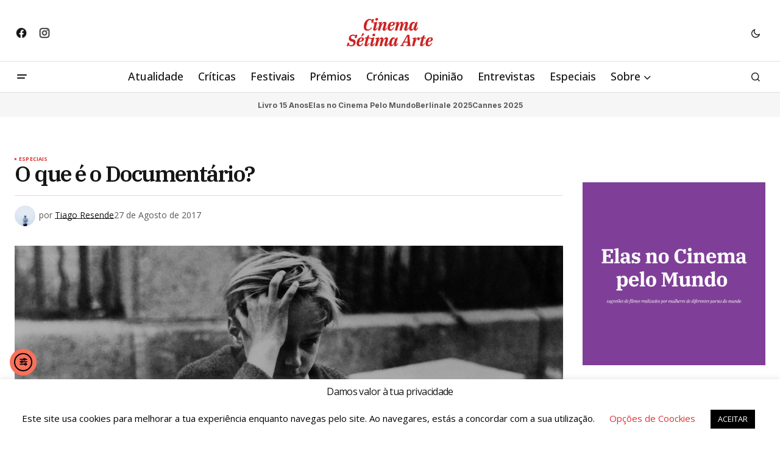

--- FILE ---
content_type: text/html; charset=UTF-8
request_url: https://www.cinema7arte.com/o-que-e-o-documentario/
body_size: 33546
content:
<!doctype html>
<html lang="pt-PT" prefix="og: https://ogp.me/ns#">
<head>
	<meta charset="UTF-8" />
	<meta name="viewport" content="width=device-width, initial-scale=1" />
	<link rel="profile" href="https://gmpg.org/xfn/11" />

	
<!-- Search Engine Optimization by Rank Math - https://rankmath.com/ -->
<title>O que é o Documentário? - Cinema Sétima Arte</title><link rel="preload" as="style" href="https://fonts.googleapis.com/css?family=Open%20Sans%3A400%2C400i%2C700%2C700i%2C500%2C500i%2C800%2C800i%7CIBM%20Plex%20Serif%3A600%2C400%2C400i%2C700%2C700i%7CInter%3A400%2C400i%2C700%2C700i&#038;subset=latin%2Clatin-ext%2Ccyrillic%2Ccyrillic-ext%2Cvietnamese&#038;display=swap" /><link rel="stylesheet" href="https://fonts.googleapis.com/css?family=Open%20Sans%3A400%2C400i%2C700%2C700i%2C500%2C500i%2C800%2C800i%7CIBM%20Plex%20Serif%3A600%2C400%2C400i%2C700%2C700i%7CInter%3A400%2C400i%2C700%2C700i&#038;subset=latin%2Clatin-ext%2Ccyrillic%2Ccyrillic-ext%2Cvietnamese&#038;display=swap" media="print" onload="this.media='all'" /><noscript><link rel="stylesheet" href="https://fonts.googleapis.com/css?family=Open%20Sans%3A400%2C400i%2C700%2C700i%2C500%2C500i%2C800%2C800i%7CIBM%20Plex%20Serif%3A600%2C400%2C400i%2C700%2C700i%7CInter%3A400%2C400i%2C700%2C700i&#038;subset=latin%2Clatin-ext%2Ccyrillic%2Ccyrillic-ext%2Cvietnamese&#038;display=swap" /></noscript>
<meta name="description" content="“A realidade está aí, para quê manipulá-la”, afirmava o cineasta italiano Roberto Rossellini, que ficou para a posterioridade, como o fundador do"/>
<meta name="robots" content="follow, index, max-snippet:-1, max-video-preview:-1, max-image-preview:large"/>
<link rel="canonical" href="https://www.cinema7arte.com/o-que-e-o-documentario/" />
<meta property="og:locale" content="pt_PT" />
<meta property="og:type" content="article" />
<meta property="og:title" content="O que é o Documentário? - Cinema Sétima Arte" />
<meta property="og:description" content="“A realidade está aí, para quê manipulá-la”, afirmava o cineasta italiano Roberto Rossellini, que ficou para a posterioridade, como o fundador do" />
<meta property="og:url" content="https://www.cinema7arte.com/o-que-e-o-documentario/" />
<meta property="og:site_name" content="Cinema Sétima Arte" />
<meta property="article:publisher" content="https://www.facebook.com/cinema7arte" />
<meta property="article:author" content="https://www.facebook.com/trafcine" />
<meta property="article:tag" content="Alberto Lattuda" />
<meta property="article:tag" content="Alemanha Ano Zero" />
<meta property="article:tag" content="André Bazin" />
<meta property="article:tag" content="Documentário" />
<meta property="article:tag" content="Dziga Vertov" />
<meta property="article:tag" content="Edgar Morin" />
<meta property="article:tag" content="Federico Fellini" />
<meta property="article:tag" content="Jean Rouch" />
<meta property="article:tag" content="John Grierson" />
<meta property="article:tag" content="Joris Ivens" />
<meta property="article:tag" content="Ladrões de Bicicletas" />
<meta property="article:tag" content="Leni Riefenstahl" />
<meta property="article:tag" content="Lev Kulechov" />
<meta property="article:tag" content="Libertação" />
<meta property="article:tag" content="Luchino Visconti" />
<meta property="article:tag" content="Nanook O Esquimó" />
<meta property="article:tag" content="O Milagre de Milão" />
<meta property="article:tag" content="Robert Flaherty" />
<meta property="article:tag" content="Roberto Rossellini" />
<meta property="article:tag" content="Roland Barthes" />
<meta property="article:tag" content="Roma Cidade Aberta" />
<meta property="article:tag" content="Scuischia" />
<meta property="article:tag" content="Serguei Eisenstein" />
<meta property="article:tag" content="Umberto D" />
<meta property="article:tag" content="Vittorio De Sica" />
<meta property="article:tag" content="Vsevolod Pudovkin" />
<meta property="article:section" content="Especiais" />
<meta property="og:updated_time" content="2017-08-27T20:20:32+01:00" />
<meta property="og:image" content="https://www.cinema7arte.com/wp-content/uploads/2017/08/Alemanha-Ano-Zero.png" />
<meta property="og:image:secure_url" content="https://www.cinema7arte.com/wp-content/uploads/2017/08/Alemanha-Ano-Zero.png" />
<meta property="og:image:width" content="1123" />
<meta property="og:image:height" content="631" />
<meta property="og:image:alt" content="O que é o Documentário?" />
<meta property="og:image:type" content="image/png" />
<meta property="article:published_time" content="2017-08-27T20:16:37+01:00" />
<meta property="article:modified_time" content="2017-08-27T20:20:32+01:00" />
<meta name="twitter:card" content="summary_large_image" />
<meta name="twitter:title" content="O que é o Documentário? - Cinema Sétima Arte" />
<meta name="twitter:description" content="“A realidade está aí, para quê manipulá-la”, afirmava o cineasta italiano Roberto Rossellini, que ficou para a posterioridade, como o fundador do" />
<meta name="twitter:image" content="https://www.cinema7arte.com/wp-content/uploads/2017/08/Alemanha-Ano-Zero.png" />
<meta name="twitter:label1" content="Written by" />
<meta name="twitter:data1" content="Tiago Resende" />
<meta name="twitter:label2" content="Time to read" />
<meta name="twitter:data2" content="16 minutes" />
<script type="application/ld+json" class="rank-math-schema">{"@context":"https://schema.org","@graph":[{"@type":["NewsMediaOrganization","Organization"],"@id":"https://www.cinema7arte.com/#organization","name":"Cinema S\u00e9tima Arte","url":"https://www.cinema7arte.com","sameAs":["https://www.facebook.com/cinema7arte"],"email":"geral@cinema7arte.pt","logo":{"@type":"ImageObject","@id":"https://www.cinema7arte.com/#logo","url":"https://www.cinema7arte.com/wp-content/uploads/2016/02/C7A-1C-1-e1501237846739.png","contentUrl":"https://www.cinema7arte.com/wp-content/uploads/2016/02/C7A-1C-1-e1501237846739.png","caption":"Cinema S\u00e9tima Arte","inLanguage":"pt-PT","width":"350","height":"157"}},{"@type":"WebSite","@id":"https://www.cinema7arte.com/#website","url":"https://www.cinema7arte.com","name":"Cinema S\u00e9tima Arte","alternateName":"S\u00e9tima Arte","publisher":{"@id":"https://www.cinema7arte.com/#organization"},"inLanguage":"pt-PT"},{"@type":"ImageObject","@id":"https://www.cinema7arte.com/wp-content/uploads/2017/08/Alemanha-Ano-Zero.png","url":"https://www.cinema7arte.com/wp-content/uploads/2017/08/Alemanha-Ano-Zero.png","width":"1123","height":"631","inLanguage":"pt-PT"},{"@type":"WebPage","@id":"https://www.cinema7arte.com/o-que-e-o-documentario/#webpage","url":"https://www.cinema7arte.com/o-que-e-o-documentario/","name":"O que \u00e9 o Document\u00e1rio? - Cinema S\u00e9tima Arte","datePublished":"2017-08-27T20:16:37+01:00","dateModified":"2017-08-27T20:20:32+01:00","isPartOf":{"@id":"https://www.cinema7arte.com/#website"},"primaryImageOfPage":{"@id":"https://www.cinema7arte.com/wp-content/uploads/2017/08/Alemanha-Ano-Zero.png"},"inLanguage":"pt-PT"},{"@type":"Person","@id":"https://www.cinema7arte.com/author/admin/","name":"Tiago Resende","url":"https://www.cinema7arte.com/author/admin/","image":{"@type":"ImageObject","@id":"https://www.cinema7arte.com/wp-content/uploads/2018/11/Tiago-Resende-imagem-125x125.jpg","url":"https://www.cinema7arte.com/wp-content/uploads/2018/11/Tiago-Resende-imagem-125x125.jpg","caption":"Tiago Resende","inLanguage":"pt-PT"},"sameAs":["https://tiagoresende90.myportfolio.com/inicio","https://www.facebook.com/trafcine"],"worksFor":{"@id":"https://www.cinema7arte.com/#organization"}},{"@type":"NewsArticle","headline":"O que \u00e9 o Document\u00e1rio? - Cinema S\u00e9tima Arte","datePublished":"2017-08-27T20:16:37+01:00","dateModified":"2017-08-27T20:20:32+01:00","author":{"@id":"https://www.cinema7arte.com/author/admin/","name":"Tiago Resende"},"publisher":{"@id":"https://www.cinema7arte.com/#organization"},"description":"\u201cA realidade esta\u0301 ai\u0301, para que\u0302 manipula\u0301-la\u201d, afirmava o cineasta italiano Roberto Rossellini, que ficou para a posterioridade, como o fundador do","name":"O que \u00e9 o Document\u00e1rio? - Cinema S\u00e9tima Arte","@id":"https://www.cinema7arte.com/o-que-e-o-documentario/#richSnippet","isPartOf":{"@id":"https://www.cinema7arte.com/o-que-e-o-documentario/#webpage"},"image":{"@id":"https://www.cinema7arte.com/wp-content/uploads/2017/08/Alemanha-Ano-Zero.png"},"inLanguage":"pt-PT","mainEntityOfPage":{"@id":"https://www.cinema7arte.com/o-que-e-o-documentario/#webpage"}}]}</script>
<!-- /Rank Math WordPress SEO plugin -->

<link rel='dns-prefetch' href='//cdn.elementor.com' />
<link rel='dns-prefetch' href='//www.googletagmanager.com' />
<link rel='dns-prefetch' href='//fonts.googleapis.com' />
<link rel='dns-prefetch' href='//pagead2.googlesyndication.com' />
<link href='https://fonts.gstatic.com' crossorigin rel='preconnect' />
<link rel="alternate" type="application/rss+xml" title="Cinema Sétima Arte &raquo; Feed" href="https://www.cinema7arte.com/feed/" />
<link rel="alternate" type="application/rss+xml" title="Cinema Sétima Arte &raquo; Feed de comentários" href="https://www.cinema7arte.com/comments/feed/" />
<link rel="alternate" title="oEmbed (JSON)" type="application/json+oembed" href="https://www.cinema7arte.com/wp-json/oembed/1.0/embed?url=https%3A%2F%2Fwww.cinema7arte.com%2Fo-que-e-o-documentario%2F" />
<link rel="alternate" title="oEmbed (XML)" type="text/xml+oembed" href="https://www.cinema7arte.com/wp-json/oembed/1.0/embed?url=https%3A%2F%2Fwww.cinema7arte.com%2Fo-que-e-o-documentario%2F&#038;format=xml" />
<style id='wp-img-auto-sizes-contain-inline-css'>
img:is([sizes=auto i],[sizes^="auto," i]){contain-intrinsic-size:3000px 1500px}
/*# sourceURL=wp-img-auto-sizes-contain-inline-css */
</style>
<link rel='stylesheet' id='dashicons-css' href='https://www.cinema7arte.com/wp-includes/css/dashicons.min.css?ver=17fc170443f3e1b6c321bd7687c79f97' media='all' />
<link rel='stylesheet' id='post-views-counter-frontend-css' href='https://www.cinema7arte.com/wp-content/plugins/post-views-counter/css/frontend.css?ver=1.6.1' media='all' />
<style id='wp-emoji-styles-inline-css'>

	img.wp-smiley, img.emoji {
		display: inline !important;
		border: none !important;
		box-shadow: none !important;
		height: 1em !important;
		width: 1em !important;
		margin: 0 0.07em !important;
		vertical-align: -0.1em !important;
		background: none !important;
		padding: 0 !important;
	}
/*# sourceURL=wp-emoji-styles-inline-css */
</style>
<link rel='stylesheet' id='wp-block-library-css' href='https://www.cinema7arte.com/wp-includes/css/dist/block-library/style.min.css?ver=17fc170443f3e1b6c321bd7687c79f97' media='all' />
<style id='classic-theme-styles-inline-css'>
/*! This file is auto-generated */
.wp-block-button__link{color:#fff;background-color:#32373c;border-radius:9999px;box-shadow:none;text-decoration:none;padding:calc(.667em + 2px) calc(1.333em + 2px);font-size:1.125em}.wp-block-file__button{background:#32373c;color:#fff;text-decoration:none}
/*# sourceURL=/wp-includes/css/classic-themes.min.css */
</style>
<style id='global-styles-inline-css'>
:root{--wp--preset--aspect-ratio--square: 1;--wp--preset--aspect-ratio--4-3: 4/3;--wp--preset--aspect-ratio--3-4: 3/4;--wp--preset--aspect-ratio--3-2: 3/2;--wp--preset--aspect-ratio--2-3: 2/3;--wp--preset--aspect-ratio--16-9: 16/9;--wp--preset--aspect-ratio--9-16: 9/16;--wp--preset--color--black: #000000;--wp--preset--color--cyan-bluish-gray: #abb8c3;--wp--preset--color--white: #FFFFFF;--wp--preset--color--pale-pink: #f78da7;--wp--preset--color--vivid-red: #cf2e2e;--wp--preset--color--luminous-vivid-orange: #ff6900;--wp--preset--color--luminous-vivid-amber: #fcb900;--wp--preset--color--light-green-cyan: #7bdcb5;--wp--preset--color--vivid-green-cyan: #00d084;--wp--preset--color--pale-cyan-blue: #8ed1fc;--wp--preset--color--vivid-cyan-blue: #0693e3;--wp--preset--color--vivid-purple: #9b51e0;--wp--preset--color--blue: #59BACC;--wp--preset--color--green: #58AD69;--wp--preset--color--orange: #FFBC49;--wp--preset--color--red: #e32c26;--wp--preset--color--gray-50: #f8f9fa;--wp--preset--color--gray-100: #f8f9fb;--wp--preset--color--gray-200: #E0E0E0;--wp--preset--color--primary: #161616;--wp--preset--color--secondary: #585858;--wp--preset--color--layout: #f6f6f6;--wp--preset--color--border: #D9D9D9;--wp--preset--color--divider: #1D1D1F;--wp--preset--gradient--vivid-cyan-blue-to-vivid-purple: linear-gradient(135deg,rgb(6,147,227) 0%,rgb(155,81,224) 100%);--wp--preset--gradient--light-green-cyan-to-vivid-green-cyan: linear-gradient(135deg,rgb(122,220,180) 0%,rgb(0,208,130) 100%);--wp--preset--gradient--luminous-vivid-amber-to-luminous-vivid-orange: linear-gradient(135deg,rgb(252,185,0) 0%,rgb(255,105,0) 100%);--wp--preset--gradient--luminous-vivid-orange-to-vivid-red: linear-gradient(135deg,rgb(255,105,0) 0%,rgb(207,46,46) 100%);--wp--preset--gradient--very-light-gray-to-cyan-bluish-gray: linear-gradient(135deg,rgb(238,238,238) 0%,rgb(169,184,195) 100%);--wp--preset--gradient--cool-to-warm-spectrum: linear-gradient(135deg,rgb(74,234,220) 0%,rgb(151,120,209) 20%,rgb(207,42,186) 40%,rgb(238,44,130) 60%,rgb(251,105,98) 80%,rgb(254,248,76) 100%);--wp--preset--gradient--blush-light-purple: linear-gradient(135deg,rgb(255,206,236) 0%,rgb(152,150,240) 100%);--wp--preset--gradient--blush-bordeaux: linear-gradient(135deg,rgb(254,205,165) 0%,rgb(254,45,45) 50%,rgb(107,0,62) 100%);--wp--preset--gradient--luminous-dusk: linear-gradient(135deg,rgb(255,203,112) 0%,rgb(199,81,192) 50%,rgb(65,88,208) 100%);--wp--preset--gradient--pale-ocean: linear-gradient(135deg,rgb(255,245,203) 0%,rgb(182,227,212) 50%,rgb(51,167,181) 100%);--wp--preset--gradient--electric-grass: linear-gradient(135deg,rgb(202,248,128) 0%,rgb(113,206,126) 100%);--wp--preset--gradient--midnight: linear-gradient(135deg,rgb(2,3,129) 0%,rgb(40,116,252) 100%);--wp--preset--font-size--small: 13px;--wp--preset--font-size--medium: 20px;--wp--preset--font-size--large: 36px;--wp--preset--font-size--x-large: 42px;--wp--preset--spacing--20: 0.44rem;--wp--preset--spacing--30: 0.67rem;--wp--preset--spacing--40: 1rem;--wp--preset--spacing--50: 1.5rem;--wp--preset--spacing--60: 2.25rem;--wp--preset--spacing--70: 3.38rem;--wp--preset--spacing--80: 5.06rem;--wp--preset--shadow--natural: 6px 6px 9px rgba(0, 0, 0, 0.2);--wp--preset--shadow--deep: 12px 12px 50px rgba(0, 0, 0, 0.4);--wp--preset--shadow--sharp: 6px 6px 0px rgba(0, 0, 0, 0.2);--wp--preset--shadow--outlined: 6px 6px 0px -3px rgb(255, 255, 255), 6px 6px rgb(0, 0, 0);--wp--preset--shadow--crisp: 6px 6px 0px rgb(0, 0, 0);}:root :where(.is-layout-flow) > :first-child{margin-block-start: 0;}:root :where(.is-layout-flow) > :last-child{margin-block-end: 0;}:root :where(.is-layout-flow) > *{margin-block-start: 24px;margin-block-end: 0;}:root :where(.is-layout-constrained) > :first-child{margin-block-start: 0;}:root :where(.is-layout-constrained) > :last-child{margin-block-end: 0;}:root :where(.is-layout-constrained) > *{margin-block-start: 24px;margin-block-end: 0;}:root :where(.is-layout-flex){gap: 24px;}:root :where(.is-layout-grid){gap: 24px;}body .is-layout-flex{display: flex;}.is-layout-flex{flex-wrap: wrap;align-items: center;}.is-layout-flex > :is(*, div){margin: 0;}body .is-layout-grid{display: grid;}.is-layout-grid > :is(*, div){margin: 0;}.has-black-color{color: var(--wp--preset--color--black) !important;}.has-cyan-bluish-gray-color{color: var(--wp--preset--color--cyan-bluish-gray) !important;}.has-white-color{color: var(--wp--preset--color--white) !important;}.has-pale-pink-color{color: var(--wp--preset--color--pale-pink) !important;}.has-vivid-red-color{color: var(--wp--preset--color--vivid-red) !important;}.has-luminous-vivid-orange-color{color: var(--wp--preset--color--luminous-vivid-orange) !important;}.has-luminous-vivid-amber-color{color: var(--wp--preset--color--luminous-vivid-amber) !important;}.has-light-green-cyan-color{color: var(--wp--preset--color--light-green-cyan) !important;}.has-vivid-green-cyan-color{color: var(--wp--preset--color--vivid-green-cyan) !important;}.has-pale-cyan-blue-color{color: var(--wp--preset--color--pale-cyan-blue) !important;}.has-vivid-cyan-blue-color{color: var(--wp--preset--color--vivid-cyan-blue) !important;}.has-vivid-purple-color{color: var(--wp--preset--color--vivid-purple) !important;}.has-blue-color{color: var(--wp--preset--color--blue) !important;}.has-green-color{color: var(--wp--preset--color--green) !important;}.has-orange-color{color: var(--wp--preset--color--orange) !important;}.has-red-color{color: var(--wp--preset--color--red) !important;}.has-gray-50-color{color: var(--wp--preset--color--gray-50) !important;}.has-gray-100-color{color: var(--wp--preset--color--gray-100) !important;}.has-gray-200-color{color: var(--wp--preset--color--gray-200) !important;}.has-primary-color{color: var(--wp--preset--color--primary) !important;}.has-secondary-color{color: var(--wp--preset--color--secondary) !important;}.has-layout-color{color: var(--wp--preset--color--layout) !important;}.has-border-color{color: var(--wp--preset--color--border) !important;}.has-divider-color{color: var(--wp--preset--color--divider) !important;}.has-black-background-color{background-color: var(--wp--preset--color--black) !important;}.has-cyan-bluish-gray-background-color{background-color: var(--wp--preset--color--cyan-bluish-gray) !important;}.has-white-background-color{background-color: var(--wp--preset--color--white) !important;}.has-pale-pink-background-color{background-color: var(--wp--preset--color--pale-pink) !important;}.has-vivid-red-background-color{background-color: var(--wp--preset--color--vivid-red) !important;}.has-luminous-vivid-orange-background-color{background-color: var(--wp--preset--color--luminous-vivid-orange) !important;}.has-luminous-vivid-amber-background-color{background-color: var(--wp--preset--color--luminous-vivid-amber) !important;}.has-light-green-cyan-background-color{background-color: var(--wp--preset--color--light-green-cyan) !important;}.has-vivid-green-cyan-background-color{background-color: var(--wp--preset--color--vivid-green-cyan) !important;}.has-pale-cyan-blue-background-color{background-color: var(--wp--preset--color--pale-cyan-blue) !important;}.has-vivid-cyan-blue-background-color{background-color: var(--wp--preset--color--vivid-cyan-blue) !important;}.has-vivid-purple-background-color{background-color: var(--wp--preset--color--vivid-purple) !important;}.has-blue-background-color{background-color: var(--wp--preset--color--blue) !important;}.has-green-background-color{background-color: var(--wp--preset--color--green) !important;}.has-orange-background-color{background-color: var(--wp--preset--color--orange) !important;}.has-red-background-color{background-color: var(--wp--preset--color--red) !important;}.has-gray-50-background-color{background-color: var(--wp--preset--color--gray-50) !important;}.has-gray-100-background-color{background-color: var(--wp--preset--color--gray-100) !important;}.has-gray-200-background-color{background-color: var(--wp--preset--color--gray-200) !important;}.has-primary-background-color{background-color: var(--wp--preset--color--primary) !important;}.has-secondary-background-color{background-color: var(--wp--preset--color--secondary) !important;}.has-layout-background-color{background-color: var(--wp--preset--color--layout) !important;}.has-border-background-color{background-color: var(--wp--preset--color--border) !important;}.has-divider-background-color{background-color: var(--wp--preset--color--divider) !important;}.has-black-border-color{border-color: var(--wp--preset--color--black) !important;}.has-cyan-bluish-gray-border-color{border-color: var(--wp--preset--color--cyan-bluish-gray) !important;}.has-white-border-color{border-color: var(--wp--preset--color--white) !important;}.has-pale-pink-border-color{border-color: var(--wp--preset--color--pale-pink) !important;}.has-vivid-red-border-color{border-color: var(--wp--preset--color--vivid-red) !important;}.has-luminous-vivid-orange-border-color{border-color: var(--wp--preset--color--luminous-vivid-orange) !important;}.has-luminous-vivid-amber-border-color{border-color: var(--wp--preset--color--luminous-vivid-amber) !important;}.has-light-green-cyan-border-color{border-color: var(--wp--preset--color--light-green-cyan) !important;}.has-vivid-green-cyan-border-color{border-color: var(--wp--preset--color--vivid-green-cyan) !important;}.has-pale-cyan-blue-border-color{border-color: var(--wp--preset--color--pale-cyan-blue) !important;}.has-vivid-cyan-blue-border-color{border-color: var(--wp--preset--color--vivid-cyan-blue) !important;}.has-vivid-purple-border-color{border-color: var(--wp--preset--color--vivid-purple) !important;}.has-blue-border-color{border-color: var(--wp--preset--color--blue) !important;}.has-green-border-color{border-color: var(--wp--preset--color--green) !important;}.has-orange-border-color{border-color: var(--wp--preset--color--orange) !important;}.has-red-border-color{border-color: var(--wp--preset--color--red) !important;}.has-gray-50-border-color{border-color: var(--wp--preset--color--gray-50) !important;}.has-gray-100-border-color{border-color: var(--wp--preset--color--gray-100) !important;}.has-gray-200-border-color{border-color: var(--wp--preset--color--gray-200) !important;}.has-primary-border-color{border-color: var(--wp--preset--color--primary) !important;}.has-secondary-border-color{border-color: var(--wp--preset--color--secondary) !important;}.has-layout-border-color{border-color: var(--wp--preset--color--layout) !important;}.has-border-border-color{border-color: var(--wp--preset--color--border) !important;}.has-divider-border-color{border-color: var(--wp--preset--color--divider) !important;}.has-vivid-cyan-blue-to-vivid-purple-gradient-background{background: var(--wp--preset--gradient--vivid-cyan-blue-to-vivid-purple) !important;}.has-light-green-cyan-to-vivid-green-cyan-gradient-background{background: var(--wp--preset--gradient--light-green-cyan-to-vivid-green-cyan) !important;}.has-luminous-vivid-amber-to-luminous-vivid-orange-gradient-background{background: var(--wp--preset--gradient--luminous-vivid-amber-to-luminous-vivid-orange) !important;}.has-luminous-vivid-orange-to-vivid-red-gradient-background{background: var(--wp--preset--gradient--luminous-vivid-orange-to-vivid-red) !important;}.has-very-light-gray-to-cyan-bluish-gray-gradient-background{background: var(--wp--preset--gradient--very-light-gray-to-cyan-bluish-gray) !important;}.has-cool-to-warm-spectrum-gradient-background{background: var(--wp--preset--gradient--cool-to-warm-spectrum) !important;}.has-blush-light-purple-gradient-background{background: var(--wp--preset--gradient--blush-light-purple) !important;}.has-blush-bordeaux-gradient-background{background: var(--wp--preset--gradient--blush-bordeaux) !important;}.has-luminous-dusk-gradient-background{background: var(--wp--preset--gradient--luminous-dusk) !important;}.has-pale-ocean-gradient-background{background: var(--wp--preset--gradient--pale-ocean) !important;}.has-electric-grass-gradient-background{background: var(--wp--preset--gradient--electric-grass) !important;}.has-midnight-gradient-background{background: var(--wp--preset--gradient--midnight) !important;}.has-small-font-size{font-size: var(--wp--preset--font-size--small) !important;}.has-medium-font-size{font-size: var(--wp--preset--font-size--medium) !important;}.has-large-font-size{font-size: var(--wp--preset--font-size--large) !important;}.has-x-large-font-size{font-size: var(--wp--preset--font-size--x-large) !important;}
:root :where(.wp-block-pullquote){font-size: 1.5em;line-height: 1.6;}
/*# sourceURL=global-styles-inline-css */
</style>
<link rel='stylesheet' id='cookie-law-info-css' href='https://www.cinema7arte.com/wp-content/plugins/cookie-law-info/legacy/public/css/cookie-law-info-public.css?ver=3.3.9' media='all' />
<link rel='stylesheet' id='cookie-law-info-gdpr-css' href='https://www.cinema7arte.com/wp-content/plugins/cookie-law-info/legacy/public/css/cookie-law-info-gdpr.css?ver=3.3.9' media='all' />
<link rel='stylesheet' id='gn-frontend-gnfollow-style-css' href='https://www.cinema7arte.com/wp-content/plugins/gn-publisher/assets/css/gn-frontend-gnfollow.min.css?ver=1.5.25' media='all' />
<link rel='stylesheet' id='lets-review-api-css' href='https://www.cinema7arte.com/wp-content/plugins/lets-review/assets/css/style-api.min.css?ver=3.3.6' media='all' />
<link rel='stylesheet' id='ppress-frontend-css' href='https://www.cinema7arte.com/wp-content/plugins/wp-user-avatar/assets/css/frontend.min.css?ver=4.16.8' media='all' />
<link rel='stylesheet' id='ppress-flatpickr-css' href='https://www.cinema7arte.com/wp-content/plugins/wp-user-avatar/assets/flatpickr/flatpickr.min.css?ver=4.16.8' media='all' />
<link rel='stylesheet' id='ppress-select2-css' href='https://www.cinema7arte.com/wp-content/plugins/wp-user-avatar/assets/select2/select2.min.css?ver=17fc170443f3e1b6c321bd7687c79f97' media='all' />
<link rel='stylesheet' id='ea11y-widget-fonts-css' href='https://www.cinema7arte.com/wp-content/plugins/pojo-accessibility/assets/build/fonts.css?ver=3.9.1' media='all' />
<link rel='stylesheet' id='ea11y-skip-link-css' href='https://www.cinema7arte.com/wp-content/plugins/pojo-accessibility/assets/build/skip-link.css?ver=3.9.1' media='all' />
<style id='cs-elementor-editor-inline-css'>
:root {  --cs-desktop-container: 1448px; --cs-laptop-container: 1200px; --cs-tablet-container: 992px; --cs-mobile-container: 768px; }
/*# sourceURL=cs-elementor-editor-inline-css */
</style>
<link rel='stylesheet' id='wp-pagenavi-css' href='https://www.cinema7arte.com/wp-content/plugins/wp-pagenavi/pagenavi-css.css?ver=2.70' media='all' />
<link rel='stylesheet' id='login-with-ajax-css' href='https://www.cinema7arte.com/wp-content/plugins/login-with-ajax/templates/widget.css?ver=4.5.1' media='all' />
<link rel='stylesheet' id='csco-styles-css' href='https://www.cinema7arte.com/wp-content/themes/newsreader/style.css?ver=1.1.0' media='all' />
<style id='csco-styles-inline-css'>

:root {
	/* Base Font */
	--cs-font-base-family: Open Sans;
	--cs-font-base-size: 1rem;
	--cs-font-base-weight: 400;
	--cs-font-base-style: normal;
	--cs-font-base-letter-spacing: normal;
	--cs-font-base-line-height: 1.5;

	/* Primary Font */
	--cs-font-primary-family: Open Sans;
	--cs-font-primary-size: 0.875rem;
	--cs-font-primary-weight: 700;
	--cs-font-primary-style: normal;
	--cs-font-primary-letter-spacing: normal;
	--cs-font-primary-text-transform: none;
	--cs-font-primary-line-height: 1.3;

	/* Secondary Font */
	--cs-font-secondary-family: Open Sans;
	--cs-font-secondary-size: 0.75rem;
	--cs-font-secondary-weight: 400;
	--cs-font-secondary-style: normal;
	--cs-font-secondary-letter-spacing: normal;
	--cs-font-secondary-text-transform: none;
	--cs-font-secondary-line-height: 1.1;

	/* Section Headings Font */
	--cs-font-section-headings-family: Open Sans;
	--cs-font-section-headings-size: 0.75rem;
	--cs-font-section-headings-weight: 700;
	--cs-font-section-headings-style: normal;
	--cs-font-section-headings-letter-spacing: -0.02em;
	--cs-font-section-headings-text-transform: uppercase;
	--cs-font-section-headings-line-height: 1.1;

	/* Post Title Font Size */
	--cs-font-post-title-family: IBM Plex Serif;
	--cs-font-post-title-weight: 600;
	--cs-font-post-title-size: 2.25rem;
	--cs-font-post-title-letter-spacing: -0.04em;
	--cs-font-post-title-line-height: 1.1;

	/* Post Subbtitle */
	--cs-font-post-subtitle-family: Open Sans;
	--cs-font-post-subtitle-weight: 400;
	--cs-font-post-subtitle-size: 1.25rem;
	--cs-font-post-subtitle-letter-spacing: normal;
	--cs-font-post-subtitle-line-height: 1.4;

	/* Post Category Font */
	--cs-font-category-family: Open Sans;
	--cs-font-category-size: 0.5625rem;
	--cs-font-category-weight: 700;
	--cs-font-category-style: normal;
	--cs-font-category-letter-spacing: 0.02em;
	--cs-font-category-text-transform: uppercase;
	--cs-font-category-line-height: 1.1;

	/* Post Meta Font */
	--cs-font-post-meta-family: Open Sans;
	--cs-font-post-meta-size: 0.75rem;
	--cs-font-post-meta-weight: 400;
	--cs-font-post-meta-style: normal;
	--cs-font-post-meta-letter-spacing: normal;
	--cs-font-post-meta-text-transform: none;
	--cs-font-post-meta-line-height: 1.1;

	/* Post Content */
	--cs-font-post-content-family: Open Sans;
	--cs-font-post-content-weight: 400;
	--cs-font-post-content-size: 1.125rem;
	--cs-font-post-content-letter-spacing: normal;
	--cs-font-post-content-line-height: 1.6;

	/* Input Font */
	--cs-font-input-family: Open Sans;
	--cs-font-input-size: 0.875rem;
	--cs-font-input-weight: 400;
	--cs-font-input-style: normal;
	--cs-font-input-line-height: 1.3;
	--cs-font-input-letter-spacing: normal;
	--cs-font-input-text-transform: none;

	/* Entry Title Font Size */
	--cs-font-entry-title-family: IBM Plex Serif;
	--cs-font-entry-title-weight: 600;
	--cs-font-entry-title-letter-spacing: normal;
	--cs-font-entry-title-line-height: 1.1;

	/* Entry Excerpt */
	--cs-font-entry-excerpt-family: Inter;
	--cs-font-entry-excerpt-weight: 400;
	--cs-font-entry-excerpt-size: 1.125rem;
	--cs-font-entry-excerpt-letter-spacing: normal;
	--cs-font-entry-excerpt-line-height: normal;

	/* Logos --------------- */

	/* Main Logo */
	--cs-font-main-logo-family: Inter;
	--cs-font-main-logo-size: 1.375rem;
	--cs-font-main-logo-weight: 700;
	--cs-font-main-logo-style: normal;
	--cs-font-main-logo-letter-spacing: -0.02em;
	--cs-font-main-logo-text-transform: none;

	/* Mobile Logo */
	--cs-font-mobile-logo-family: DM Sans;
	--cs-font-mobile-logo-size: 1.375rem;
	--cs-font-mobile-logo-weight: 700;
	--cs-font-mobile-logo-style: normal;
	--cs-font-mobile-logo-letter-spacing: -0.02em;
	--cs-font-mobile-logo-text-transform: none;

	/* Footer Logo */
	--cs-font-footer-logo-family: Inter;
	--cs-font-footer-logo-size: 1.375rem;
	--cs-font-footer-logo-weight: 700;
	--cs-font-footer-logo-style: normal;
	--cs-font-footer-logo-letter-spacing: -0.02em;
	--cs-font-footer-logo-text-transform: none;

	/* Headings --------------- */

	/* Headings */
	--cs-font-headings-family: Open Sans;
	--cs-font-headings-weight: 400;
	--cs-font-headings-style: normal;
	--cs-font-headings-line-height: 1.1;
	--cs-font-headings-letter-spacing: -0.04em;
	--cs-font-headings-text-transform: none;

	/* Menu Font --------------- */

	/* Menu */
	/* Used for main top level menu elements. */
	--cs-font-menu-family: Open Sans;
	--cs-font-menu-size: 1.125rem;
	--cs-font-menu-weight: 500;
	--cs-font-menu-style: normal;
	--cs-font-menu-letter-spacing: normal;
	--cs-font-menu-text-transform: none;
	--cs-font-menu-line-height: 1.3;

	/* Submenu Font */
	/* Used for submenu elements. */
	--cs-font-submenu-family: Open Sans;
	--cs-font-submenu-size: 0.875rem;
	--cs-font-submenu-weight: 400;
	--cs-font-submenu-style: normal;
	--cs-font-submenu-letter-spacing: normal;
	--cs-font-submenu-text-transform: none;
	--cs-font-submenu-line-height: 1.3;

	/* Footer Menu */
	--cs-font-footer-menu-family: Open Sans;
	--cs-font-footer-menu-size: 0.75rem;
	--cs-font-footer-menu-weight: 700;
	--cs-font-footer-menu-style: normal;
	--cs-font-footer-menu-letter-spacing: -0.02em;
	--cs-font-footer-menu-text-transform: uppercase;
	--cs-font-footer-menu-line-height: 1.2;

	/* Footer Submenu Font */
	--cs-font-footer-submenu-family: Open Sans;
	--cs-font-footer-submenu-size: 0.75rem;
	--cs-font-footer-submenu-weight: 700;
	--cs-font-footer-submenu-style: normal;
	--cs-font-footer-submenu-letter-spacing: normal;
	--cs-font-footer-submenu-text-transform: none;
	--cs-font-footer-submenu-line-height: 1.3;

	/* Bottombar Menu Font */
	--cs-font-bottombar-menu-family: Inter;
	--cs-font-bottombar-menu-size: 0.75rem;
	--cs-font-bottombar-menu-weight: 700;
	--cs-font-bottombar-menu-style: normal;
	--cs-font-bottombar-menu-letter-spacing: normal;
	--cs-font-bottombar-menu-text-transform: none;
	--cs-font-bottombar-menu-line-height: 1.3;
}

/*# sourceURL=csco-styles-inline-css */
</style>



<style id='cs-customizer-output-styles-inline-css'>
:root{--cs-light-site-background:#FFFFFF;--cs-dark-site-background:#161616;--cs-light-header-background:#ffffff;--cs-dark-header-background:#161616;--cs-light-header-submenu-background:#ffffff;--cs-dark-header-submenu-background:#161616;--cs-light-header-topbar-background:#ffffff;--cs-dark-header-topbar-background:#161616;--cs-light-footer-background:#f0f0f0;--cs-dark-footer-background:#161616;--cs-light-offcanvas-background:#ffffff;--cs-dark-offcanvas-background:#161616;--cs-light-layout-background:#f6f6f6;--cs-dark-layout-background:#232323;--cs-light-primary-color:#161616;--cs-dark-primary-color:#FFFFFF;--cs-light-secondary-color:#585858;--cs-dark-secondary-color:#CDCDCD;--cs-light-accent-color:#dd3333;--cs-dark-accent-color:#ffffff;--cs-light-input-background:#FFFFFF;--cs-dark-input-background:#FFFFFF;--cs-light-button-background:#dd3333;--cs-dark-button-background:#4ca683;--cs-light-button-color:#FFFFFF;--cs-dark-button-color:#FFFFFF;--cs-light-button-hover-background:#248862;--cs-dark-button-hover-background:#248862;--cs-light-button-hover-color:#FFFFFF;--cs-dark-button-hover-color:#FFFFFF;--cs-light-border-color:#D9D9D9;--cs-dark-border-color:#343434;--cs-light-overlay-background:#161616;--cs-dark-overlay-background:#161616;--cs-light-video-icon-color:#dd3333;--cs-dark-video-icon-color:#161616;--cs-layout-elements-border-radius:2px;--cs-thumbnail-border-radius:0px;--cs-input-border-radius:2px;--cs-button-border-radius:40px;--cs-heading-1-font-size:2.25rem;--cs-heading-2-font-size:2rem;--cs-heading-3-font-size:1.5rem;--cs-heading-4-font-size:1.125rem;--cs-heading-5-font-size:1rem;--cs-heading-6-font-size:0.9375rem;--cs-header-initial-height:50px;--cs-header-height:50px;--cs-header-topbar-height:100px;--cs-header-border-width:1px;}:root, [data-scheme="light"]{--cs-light-overlay-background-rgb:22,22,22;}:root, [data-scheme="dark"]{--cs-dark-overlay-background-rgb:22,22,22;}.cs-header-bottombar{--cs-header-bottombar-alignment:center;}.cs-posts-area__home.cs-posts-area__grid{--cs-posts-area-grid-columns:3;--cs-posts-area-grid-column-gap:24px;}.cs-posts-area__home{--cs-posts-area-grid-row-gap:24px;--cs-entry-title-font-size:1.5rem;}.cs-posts-area__archive{--cs-posts-area-grid-row-gap:40px;--cs-entry-title-font-size:1.5rem;}.cs-posts-area__read-next{--cs-entry-title-font-size:1.5rem;}.cs-banner-archive{--cs-banner-label-alignment:left;}.cs-banner-post-after{--cs-banner-width:970px;--cs-banner-label-alignment:left;}@media (max-width: 1199.98px){.cs-posts-area__home.cs-posts-area__grid{--cs-posts-area-grid-columns:3;--cs-posts-area-grid-column-gap:24px;}.cs-posts-area__home{--cs-posts-area-grid-row-gap:24px;--cs-entry-title-font-size:1.5rem;}.cs-posts-area__archive{--cs-posts-area-grid-row-gap:40px;--cs-entry-title-font-size:1.5rem;}.cs-posts-area__read-next{--cs-entry-title-font-size:1.5rem;}.cs-banner-post-after{--cs-banner-width:970px;}}@media (max-width: 991.98px){.cs-posts-area__home.cs-posts-area__grid{--cs-posts-area-grid-columns:2;--cs-posts-area-grid-column-gap:24px;}.cs-posts-area__home{--cs-posts-area-grid-row-gap:24px;--cs-entry-title-font-size:1.5rem;}.cs-posts-area__archive{--cs-posts-area-grid-row-gap:40px;--cs-entry-title-font-size:1.5rem;}.cs-posts-area__read-next{--cs-entry-title-font-size:1.5rem;}.cs-banner-post-after{--cs-banner-width:100%;}}@media (max-width: 767.98px){.cs-posts-area__home.cs-posts-area__grid{--cs-posts-area-grid-columns:1;--cs-posts-area-grid-column-gap:24px;}.cs-posts-area__home{--cs-posts-area-grid-row-gap:24px;--cs-entry-title-font-size:1.25rem;}.cs-posts-area__archive{--cs-posts-area-grid-row-gap:24px;--cs-entry-title-font-size:1.25rem;}.cs-posts-area__read-next{--cs-entry-title-font-size:1.25rem;}.cs-banner-post-after{--cs-banner-width:100%;}}
/*# sourceURL=cs-customizer-output-styles-inline-css */
</style>
<script src="https://www.cinema7arte.com/wp-includes/js/jquery/jquery.min.js?ver=3.7.1" id="jquery-core-js"></script>
<script src="https://www.cinema7arte.com/wp-includes/js/jquery/jquery-migrate.min.js?ver=3.4.1" id="jquery-migrate-js"></script>
<script id="cookie-law-info-js-extra">
var Cli_Data = {"nn_cookie_ids":[],"cookielist":[],"non_necessary_cookies":[],"ccpaEnabled":"","ccpaRegionBased":"","ccpaBarEnabled":"","strictlyEnabled":["necessary","obligatoire"],"ccpaType":"gdpr","js_blocking":"","custom_integration":"","triggerDomRefresh":"","secure_cookies":""};
var cli_cookiebar_settings = {"animate_speed_hide":"500","animate_speed_show":"500","background":"#FFF","border":"#b1a6a6c2","border_on":"","button_1_button_colour":"#000","button_1_button_hover":"#000000","button_1_link_colour":"#fff","button_1_as_button":"1","button_1_new_win":"","button_2_button_colour":"#333","button_2_button_hover":"#292929","button_2_link_colour":"#444","button_2_as_button":"","button_2_hidebar":"","button_3_button_colour":"#000","button_3_button_hover":"#000000","button_3_link_colour":"#fff","button_3_as_button":"1","button_3_new_win":"","button_4_button_colour":"#000","button_4_button_hover":"#000000","button_4_link_colour":"#dd3333","button_4_as_button":"","button_7_button_colour":"#dd3333","button_7_button_hover":"#b12929","button_7_link_colour":"#fff","button_7_as_button":"1","button_7_new_win":"","font_family":"inherit","header_fix":"","notify_animate_hide":"1","notify_animate_show":"","notify_div_id":"#cookie-law-info-bar","notify_position_horizontal":"right","notify_position_vertical":"bottom","scroll_close":"","scroll_close_reload":"","accept_close_reload":"","reject_close_reload":"","showagain_tab":"1","showagain_background":"#fff","showagain_border":"#000","showagain_div_id":"#cookie-law-info-again","showagain_x_position":"100px","text":"#000","show_once_yn":"","show_once":"10000","logging_on":"","as_popup":"","popup_overlay":"1","bar_heading_text":"Damos valor \u00e0 tua privacidade","cookie_bar_as":"banner","popup_showagain_position":"bottom-right","widget_position":"left"};
var log_object = {"ajax_url":"https://www.cinema7arte.com/wp-admin/admin-ajax.php"};
//# sourceURL=cookie-law-info-js-extra
</script>
<script src="https://www.cinema7arte.com/wp-content/plugins/cookie-law-info/legacy/public/js/cookie-law-info-public.js?ver=3.3.9" id="cookie-law-info-js"></script>
<script src="https://www.cinema7arte.com/wp-content/plugins/wp-user-avatar/assets/flatpickr/flatpickr.min.js?ver=4.16.8" id="ppress-flatpickr-js"></script>
<script src="https://www.cinema7arte.com/wp-content/plugins/wp-user-avatar/assets/select2/select2.min.js?ver=4.16.8" id="ppress-select2-js"></script>
<script id="login-with-ajax-js-extra">
var LWA = {"ajaxurl":"https://www.cinema7arte.com/wp-admin/admin-ajax.php","off":""};
//# sourceURL=login-with-ajax-js-extra
</script>
<script src="https://www.cinema7arte.com/wp-content/plugins/login-with-ajax/templates/login-with-ajax.legacy.min.js?ver=4.5.1" id="login-with-ajax-js"></script>
<script src="https://www.cinema7arte.com/wp-content/plugins/login-with-ajax/ajaxify/ajaxify.min.js?ver=4.5.1" id="login-with-ajax-ajaxify-js"></script>

<!-- Google tag (gtag.js) snippet added by Site Kit -->
<!-- Google Analytics snippet added by Site Kit -->
<script src="https://www.googletagmanager.com/gtag/js?id=GT-PL9DHGL" id="google_gtagjs-js" async></script>
<script id="google_gtagjs-js-after">
window.dataLayer = window.dataLayer || [];function gtag(){dataLayer.push(arguments);}
gtag("set","linker",{"domains":["www.cinema7arte.com"]});
gtag("js", new Date());
gtag("set", "developer_id.dZTNiMT", true);
gtag("config", "GT-PL9DHGL");
//# sourceURL=google_gtagjs-js-after
</script>
<link rel="https://api.w.org/" href="https://www.cinema7arte.com/wp-json/" /><link rel="alternate" title="JSON" type="application/json" href="https://www.cinema7arte.com/wp-json/wp/v2/posts/19279" /><link rel="EditURI" type="application/rsd+xml" title="RSD" href="https://www.cinema7arte.com/xmlrpc.php?rsd" />

<link rel='shortlink' href='https://www.cinema7arte.com/?p=19279' />
<meta name="generator" content="Site Kit by Google 1.168.0" /><meta name="google-site-verification" content="ZDTUjhL4n3CTHGZGvvRnvTqyrKNJfjY1QaHA5iMl2Zk">
<!-- Google AdSense meta tags added by Site Kit -->
<meta name="google-adsense-platform-account" content="ca-host-pub-2644536267352236">
<meta name="google-adsense-platform-domain" content="sitekit.withgoogle.com">
<!-- End Google AdSense meta tags added by Site Kit -->
<meta name="generator" content="Elementor 3.34.0; features: e_font_icon_svg, additional_custom_breakpoints; settings: css_print_method-external, google_font-enabled, font_display-auto">
			<style>
				.e-con.e-parent:nth-of-type(n+4):not(.e-lazyloaded):not(.e-no-lazyload),
				.e-con.e-parent:nth-of-type(n+4):not(.e-lazyloaded):not(.e-no-lazyload) * {
					background-image: none !important;
				}
				@media screen and (max-height: 1024px) {
					.e-con.e-parent:nth-of-type(n+3):not(.e-lazyloaded):not(.e-no-lazyload),
					.e-con.e-parent:nth-of-type(n+3):not(.e-lazyloaded):not(.e-no-lazyload) * {
						background-image: none !important;
					}
				}
				@media screen and (max-height: 640px) {
					.e-con.e-parent:nth-of-type(n+2):not(.e-lazyloaded):not(.e-no-lazyload),
					.e-con.e-parent:nth-of-type(n+2):not(.e-lazyloaded):not(.e-no-lazyload) * {
						background-image: none !important;
					}
				}
			</style>
			
<!-- Google AdSense snippet added by Site Kit -->
<script async src="https://pagead2.googlesyndication.com/pagead/js/adsbygoogle.js?client=ca-pub-3149420619988101&amp;host=ca-host-pub-2644536267352236" crossorigin="anonymous"></script>

<!-- End Google AdSense snippet added by Site Kit -->
<link rel="icon" href="https://www.cinema7arte.com/wp-content/uploads/2024/12/cropped-cinema-setima-arte-logo-2025-1-4-32x32.png" sizes="32x32" />
<link rel="icon" href="https://www.cinema7arte.com/wp-content/uploads/2024/12/cropped-cinema-setima-arte-logo-2025-1-4-192x192.png" sizes="192x192" />
<link rel="apple-touch-icon" href="https://www.cinema7arte.com/wp-content/uploads/2024/12/cropped-cinema-setima-arte-logo-2025-1-4-180x180.png" />
<meta name="msapplication-TileImage" content="https://www.cinema7arte.com/wp-content/uploads/2024/12/cropped-cinema-setima-arte-logo-2025-1-4-270x270.png" />
</head>

<body class="wp-singular post-template-default single single-post postid-19279 single-format-standard wp-embed-responsive wp-theme-newsreader ally-default cs-page-layout-right cs-sticky-sidebar-enabled cs-stick-last elementor-default elementor-kit-51234" data-scheme='auto'>

<div class="cs-wrapper">

			<script>
			const onSkipLinkClick = () => {
				const htmlElement = document.querySelector('html');

				htmlElement.style['scroll-behavior'] = 'smooth';

				setTimeout( () => htmlElement.style['scroll-behavior'] = null, 1000 );
			}
			document.addEventListener("DOMContentLoaded", () => {
				if (!document.querySelector('#content')) {
					document.querySelector('.ea11y-skip-to-content-link').remove();
				}
			});
		</script>
		<nav aria-label="Skip to content navigation">
			<a class="ea11y-skip-to-content-link"
				href="#content"
				tabindex="1"
				onclick="onSkipLinkClick()"
			>
				Skip to content
				<svg width="24" height="24" viewBox="0 0 24 24" fill="none" role="presentation">
					<path d="M18 6V12C18 12.7956 17.6839 13.5587 17.1213 14.1213C16.5587 14.6839 15.7956 15 15 15H5M5 15L9 11M5 15L9 19"
								stroke="black"
								stroke-width="1.5"
								stroke-linecap="round"
								stroke-linejoin="round"
					/>
				</svg>
			</a>
			<div class="ea11y-skip-to-content-backdrop"></div>
		</nav>

		
	
	<div class="cs-site-overlay"></div>

	<div class="cs-offcanvas" data-scheme="auto" data-l="light" data-d="dark">

		<div class="cs-offcanvas__header">
			
					<div class="cs-logo cs-logo-mobile">
			<a class="cs-header__logo cs-header__logo-mobile cs-logo-default" href="https://www.cinema7arte.com/">
				<img src="https://www.cinema7arte.com/wp-content/uploads/2024/12/cinema-setima-arte-logo-2025-2-mobile.png"  alt="Cinema Sétima Arte"  width="37.666666666667"  height="30" >			</a>

									<a class="cs-header__logo cs-logo-dark" href="https://www.cinema7arte.com/">
							<img src="https://www.cinema7arte.com/wp-content/uploads/2024/12/cinema-setima-arte-logo-2025-3-mobile.png"  alt="Cinema Sétima Arte"  width="37.636363636364"  height="30" >						</a>
							</div>
		 

			<nav class="cs-offcanvas__nav">
				<span class="cs-offcanvas__toggle" role="button" aria-label="Close mobile menu button">
					<i class="cs-icon cs-icon-x"></i>
				</span>
			</nav>

					</div>

		<div class="cs-offcanvas__search cs-container">
			
<form role="search" method="get" class="cs-search__form" action="https://www.cinema7arte.com/">
	<div class="cs-search__group" data-scheme="light">
		<input required class="cs-search__input" type="search" value="" name="s" placeholder="Pesquisar..." role="searchbox">

		<button class="cs-search__submit" aria-label="Search" type="submit">
			Pesquisar		</button>
	</div>
</form>
		</div>

		<aside class="cs-offcanvas__sidebar">
			<div class="cs-offcanvas__inner cs-offcanvas__area cs-widget-area cs-container">

				<div class="widget widget_nav_menu"><div class="menu-main-3-container"><ul id="menu-main-3" class="menu"><li id="menu-item-18234" class="menu-item menu-item-type-taxonomy menu-item-object-category menu-item-18234 csco-menu-item-style-none"><a href="https://www.cinema7arte.com/category/atualidade/">Atualidade</a></li>
<li id="menu-item-18231" class="menu-item menu-item-type-taxonomy menu-item-object-category menu-item-18231 csco-menu-item-style-none"><a href="https://www.cinema7arte.com/category/criticas/">Críticas</a></li>
<li id="menu-item-18233" class="menu-item menu-item-type-taxonomy menu-item-object-category menu-item-18233 csco-menu-item-style-none"><a href="https://www.cinema7arte.com/category/festivais/">Festivais</a></li>
<li id="menu-item-18236" class="menu-item menu-item-type-taxonomy menu-item-object-category menu-item-18236 csco-menu-item-style-none"><a href="https://www.cinema7arte.com/category/premios/">Prémios</a></li>
<li id="menu-item-34265" class="menu-item menu-item-type-taxonomy menu-item-object-category menu-item-34265 csco-menu-item-style-none"><a href="https://www.cinema7arte.com/category/cronicas/">Crónicas</a></li>
<li id="menu-item-34266" class="menu-item menu-item-type-taxonomy menu-item-object-category menu-item-34266 csco-menu-item-style-none"><a href="https://www.cinema7arte.com/category/opiniao/">Opinião</a></li>
<li id="menu-item-33301" class="menu-item menu-item-type-taxonomy menu-item-object-category menu-item-33301 csco-menu-item-style-none"><a href="https://www.cinema7arte.com/category/entrevistas/">Entrevistas</a></li>
<li id="menu-item-18232" class="menu-item menu-item-type-taxonomy menu-item-object-category current-post-ancestor current-menu-parent current-post-parent menu-item-18232 csco-menu-item-style-none"><a href="https://www.cinema7arte.com/category/especiais/">Especiais</a></li>
<li id="menu-item-33306" class="menu-item menu-item-type-taxonomy menu-item-object-category menu-item-33306 csco-menu-item-style-none"><a href="https://www.cinema7arte.com/category/atualidade/premios-cinema-7a-arte/">Prémios Cinema 7ª Arte</a></li>
<li id="menu-item-41180" class="menu-item menu-item-type-taxonomy menu-item-object-category menu-item-41180 csco-menu-item-style-none"><a href="https://www.cinema7arte.com/category/passatempos/">Passatempos</a></li>
<li id="menu-item-18230" class="menu-item menu-item-type-post_type menu-item-object-page menu-item-18230 csco-menu-item-style-none"><a href="https://www.cinema7arte.com/quem-somos/">Quem Somos</a></li>
</ul></div></div>
				
				<div class="cs-offcanvas__bottombar">
					
							<div class="cs-social">
							<a class="cs-social__link" href="https://www.facebook.com/cinema7arte/" target="_blank">
					<img src="https://www.cinema7arte.com/wp-content/uploads/2024/04/icon-facebook-0001.png"  alt="Facebook"  srcset="https://www.cinema7arte.com/wp-content/uploads/2024/04/icon-facebook-0001.png 1x, https://www.cinema7arte.com/wp-content/uploads/2024/04/icon-facebook-0001@2x.png 2x" >				</a>
													<a class="cs-social__link" href="https://www.instagram.com/cinema7arte/" target="_blank">
					<img src="https://www.cinema7arte.com/wp-content/uploads/2024/04/icon-instagram-0001.png"  alt="Instagram"  srcset="https://www.cinema7arte.com/wp-content/uploads/2024/04/icon-instagram-0001.png 1x, https://www.cinema7arte.com/wp-content/uploads/2024/04/icon-instagram-0001@2x.png 2x" >				</a>
											</div>
					<span class="cs-site-scheme-toggle cs-offcanvas__scheme-toggle" role="button" aria-label="Scheme Toggle">
				<span class="cs-header__scheme-toggle-icons">
					<i class="cs-header__scheme-toggle-icon cs-icon cs-icon-light-mode"></i>
					<i class="cs-header__scheme-toggle-icon cs-icon cs-icon-dark-mode"></i>
				</span>
			</span>
						</div>
			</div>
		</aside>

	</div>
	
	<div id="page" class="cs-site">

		
		<div class="cs-site-inner">

			
			
<div class="cs-header-topbar" data-scheme="auto" data-l="light" data-d="dark">
	<div class="cs-container">
		<div class="cs-header__inner">
			<div class="cs-header__col cs-col-left">
						<div class="cs-social">
							<a class="cs-social__link" href="https://www.facebook.com/cinema7arte/" target="_blank">
					<img src="https://www.cinema7arte.com/wp-content/uploads/2024/04/icon-facebook-0001.png"  alt="Facebook"  srcset="https://www.cinema7arte.com/wp-content/uploads/2024/04/icon-facebook-0001.png 1x, https://www.cinema7arte.com/wp-content/uploads/2024/04/icon-facebook-0001@2x.png 2x" >				</a>
													<a class="cs-social__link" href="https://www.instagram.com/cinema7arte/" target="_blank">
					<img src="https://www.cinema7arte.com/wp-content/uploads/2024/04/icon-instagram-0001.png"  alt="Instagram"  srcset="https://www.cinema7arte.com/wp-content/uploads/2024/04/icon-instagram-0001.png 1x, https://www.cinema7arte.com/wp-content/uploads/2024/04/icon-instagram-0001@2x.png 2x" >				</a>
											</div>
					</div>
			<div class="cs-header__col cs-col-center">
						<div class="cs-logo cs-logo-desktop">
			<a class="cs-header__logo cs-logo-default " href="https://www.cinema7arte.com/">
				<img src="https://www.cinema7arte.com/wp-content/uploads/2024/12/cinema-setima-arte-logo-2025-1-1.png"  alt="Cinema Sétima Arte"  width="54"  height="30" >			</a>

									<a class="cs-header__logo cs-logo-dark " href="https://www.cinema7arte.com/">
							<img src="https://www.cinema7arte.com/wp-content/uploads/2024/12/cinema-setima-arte-logo-2025-1-3.png"  alt="Cinema Sétima Arte"  width="54"  height="30" >						</a>
							</div>
					</div>
			<div class="cs-header__col cs-col-right">
							<span class="cs-site-scheme-toggle cs-header__scheme-toggle" role="button" aria-label="Dark mode toggle button">
				<span class="cs-header__scheme-toggle-icons">
					<i class="cs-header__scheme-toggle-icon cs-icon cs-icon-light-mode"></i>
					<i class="cs-header__scheme-toggle-icon cs-icon cs-icon-dark-mode"></i>
				</span>
			</span>
					</div>
		</div>
	</div>
</div>

<div class="cs-header-before"></div>

<header class="cs-header cs-header-three cs-header-stretch" data-scheme="auto" data-l="light" data-d="dark">
	<div class="cs-header__outer">
		<div class="cs-container">
			<div class="cs-header__inner cs-header__inner-desktop">
				<div class="cs-header__col cs-col-left">
									<span class="cs-header__burger-toggle " role="button" aria-label="Burger menu button">
					<i class="cs-icon cs-icon-menu"></i>
					<i class="cs-icon cs-icon-x"></i>
				</span>
				<span class="cs-header__offcanvas-toggle " role="button" aria-label="Mobile menu button">
					<i class="cs-icon cs-icon-menu"></i>
				</span>
					<div class="cs-logo cs-logo-mobile">
			<a class="cs-header__logo cs-header__logo-mobile cs-logo-default" href="https://www.cinema7arte.com/">
				<img src="https://www.cinema7arte.com/wp-content/uploads/2024/12/cinema-setima-arte-logo-2025-2-mobile.png"  alt="Cinema Sétima Arte"  width="37.666666666667"  height="30" >			</a>

									<a class="cs-header__logo cs-logo-dark" href="https://www.cinema7arte.com/">
							<img src="https://www.cinema7arte.com/wp-content/uploads/2024/12/cinema-setima-arte-logo-2025-3-mobile.png"  alt="Cinema Sétima Arte"  width="37.636363636364"  height="30" >						</a>
							</div>
						</div>
				<div class="cs-header__col cs-col-center">
					<nav class="cs-header__nav"><ul id="menu-main-1" class="cs-header__nav-inner"><li id="menu-item-274" class="megamenu-tabs full-width menu-item menu-item-type-taxonomy menu-item-object-category menu-item-has-children menu-item-274 csco-menu-item-style-none cs-mega-menu cs-mega-menu-terms"><a href="https://www.cinema7arte.com/category/atualidade/"><span><span>Atualidade</span></span></a>						<div class="sub-menu" data-scheme="auto" data-l="light" data-d="dark">
							<div class="cs-container">
								<div class="cs-mm__content">
									<ul class="cs-mm__categories">
																						<li class="menu-item menu-item-type-taxonomy menu-item-object-category menu-item-8897 csco-menu-item-style-none cs-mega-menu-child-term cs-mega-menu-child">
													<a href="https://www.cinema7arte.com/category/atualidade/boxoffice/" data-term="45" data-numberposts="7">Box Office</a>												</li>
																							<li class="menu-item menu-item-type-taxonomy menu-item-object-category menu-item-44845 csco-menu-item-style-none cs-mega-menu-child-term cs-mega-menu-child">
													<a href="https://www.cinema7arte.com/category/atualidade/estrelas-atualidade/" data-term="17213" data-numberposts="7">Estrelas</a>												</li>
																							<li class="menu-item menu-item-type-taxonomy menu-item-object-category menu-item-279 csco-menu-item-style-none cs-mega-menu-child-term cs-mega-menu-child">
													<a href="https://www.cinema7arte.com/category/atualidade/emproducao/" data-term="49" data-numberposts="7">Em Produção</a>												</li>
																							<li class="menu-item menu-item-type-taxonomy menu-item-object-category menu-item-8907 csco-menu-item-style-none cs-mega-menu-child-term cs-mega-menu-child">
													<a href="https://www.cinema7arte.com/category/atualidade/em-memoria/" data-term="168" data-numberposts="7">Em Memória</a>												</li>
																							<li class="menu-item menu-item-type-taxonomy menu-item-object-category menu-item-37277 csco-menu-item-style-none cs-mega-menu-child-term cs-mega-menu-child">
													<a href="https://www.cinema7arte.com/category/videos/" data-term="22" data-numberposts="7">Vídeos</a>												</li>
																				</ul>

									<div class="cs-mm__posts-container cs-has-spinner">
																							<div class="cs-mm__posts" data-term="45"><span class="cs-spinner"></span></div>
																									<div class="cs-mm__posts" data-term="17213"><span class="cs-spinner"></span></div>
																									<div class="cs-mm__posts" data-term="49"><span class="cs-spinner"></span></div>
																									<div class="cs-mm__posts" data-term="168"><span class="cs-spinner"></span></div>
																									<div class="cs-mm__posts" data-term="22"><span class="cs-spinner"></span></div>
																					</div>
								</div>
							</div>
						</div>
						</li>
<li id="menu-item-245" class="megamenu-tabs full-width menu-item menu-item-type-taxonomy menu-item-object-category menu-item-has-children menu-item-245 csco-menu-item-style-none cs-mega-menu cs-mega-menu-terms"><a href="https://www.cinema7arte.com/category/criticas/"><span><span>Críticas</span></span></a>						<div class="sub-menu" data-scheme="auto" data-l="light" data-d="dark">
							<div class="cs-container">
								<div class="cs-mm__content">
									<ul class="cs-mm__categories">
																						<li class="menu-item menu-item-type-taxonomy menu-item-object-category menu-item-15485 csco-menu-item-style-none cs-mega-menu-child-term cs-mega-menu-child">
													<a href="https://www.cinema7arte.com/category/criticas/nos-cinemas/" data-term="7984" data-numberposts="7">Nos Cinemas</a>												</li>
																							<li class="menu-item menu-item-type-taxonomy menu-item-object-category menu-item-15484 csco-menu-item-style-none cs-mega-menu-child-term cs-mega-menu-child">
													<a href="https://www.cinema7arte.com/category/criticas/vistos-fora-dos-cinemas/" data-term="7985" data-numberposts="7">Vistos Fora dos Cinemas</a>												</li>
																							<li class="menu-item menu-item-type-taxonomy menu-item-object-category menu-item-15486 csco-menu-item-style-none cs-mega-menu-child-term cs-mega-menu-child">
													<a href="https://www.cinema7arte.com/category/criticas/recuperados-do-bau/" data-term="7986" data-numberposts="7">Recuperados do Baú</a>												</li>
																							<li class="menu-item menu-item-type-taxonomy menu-item-object-category menu-item-34267 csco-menu-item-style-none cs-mega-menu-child-term cs-mega-menu-child">
													<a href="https://www.cinema7arte.com/category/criticas/em-plataforma-streaming/" data-term="14338" data-numberposts="7">Em Plataforma Streaming</a>												</li>
																				</ul>

									<div class="cs-mm__posts-container cs-has-spinner">
																							<div class="cs-mm__posts" data-term="7984"><span class="cs-spinner"></span></div>
																									<div class="cs-mm__posts" data-term="7985"><span class="cs-spinner"></span></div>
																									<div class="cs-mm__posts" data-term="7986"><span class="cs-spinner"></span></div>
																									<div class="cs-mm__posts" data-term="14338"><span class="cs-spinner"></span></div>
																					</div>
								</div>
							</div>
						</div>
						</li>
<li id="menu-item-282" class="megamenu-tabs menu-item menu-item-type-taxonomy menu-item-object-category menu-item-282 csco-menu-item-style-none cs-mega-menu cs-mega-menu-term menu-item-has-children"><a href="https://www.cinema7arte.com/category/festivais/" data-term="47" data-numberposts="4"><span><span>Festivais</span></span></a>						<div class="sub-menu" data-scheme="auto" data-l="light" data-d="dark">
							<div class="cs-container">
								<div class="cs-mm__posts mega-menu-term"></div>
							</div>
						</div>
					</li>
<li id="menu-item-283" class="megamenu-tabs full-width menu-item menu-item-type-taxonomy menu-item-object-category menu-item-283 csco-menu-item-style-none cs-mega-menu cs-mega-menu-term menu-item-has-children"><a href="https://www.cinema7arte.com/category/premios/" data-term="48" data-numberposts="4"><span><span>Prémios</span></span></a>						<div class="sub-menu" data-scheme="auto" data-l="light" data-d="dark">
							<div class="cs-container">
								<div class="cs-mm__posts mega-menu-term"></div>
							</div>
						</div>
					</li>
<li id="menu-item-17351" class="menu-item menu-item-type-taxonomy menu-item-object-category menu-item-has-children menu-item-17351 csco-menu-item-style-none cs-mega-menu cs-mega-menu-terms"><a href="https://www.cinema7arte.com/category/cronicas/"><span><span>Crónicas</span></span></a>						<div class="sub-menu" data-scheme="auto" data-l="light" data-d="dark">
							<div class="cs-container">
								<div class="cs-mm__content">
									<ul class="cs-mm__categories">
																						<li class="menu-item menu-item-type-taxonomy menu-item-object-category menu-item-51426 csco-menu-item-style-none cs-mega-menu-child-term cs-mega-menu-child">
													<a href="https://www.cinema7arte.com/category/cronicas/do-caderno-do-poeta/" data-term="15506" data-numberposts="7">Do caderno do poeta</a>												</li>
																							<li class="menu-item menu-item-type-taxonomy menu-item-object-category menu-item-51264 csco-menu-item-style-none cs-mega-menu-child-term cs-mega-menu-child">
													<a href="https://www.cinema7arte.com/category/cronicas/cinemas/" data-term="12490" data-numberposts="7">Cinema(s)</a>												</li>
																							<li class="menu-item menu-item-type-taxonomy menu-item-object-category menu-item-50345 csco-menu-item-style-none cs-mega-menu-child-term cs-mega-menu-child">
													<a href="https://www.cinema7arte.com/category/cinegrafia/" data-term="18616" data-numberposts="7">Cinegrafia</a>												</li>
																				</ul>

									<div class="cs-mm__posts-container cs-has-spinner">
																							<div class="cs-mm__posts" data-term="15506"><span class="cs-spinner"></span></div>
																									<div class="cs-mm__posts" data-term="12490"><span class="cs-spinner"></span></div>
																									<div class="cs-mm__posts" data-term="18616"><span class="cs-spinner"></span></div>
																					</div>
								</div>
							</div>
						</div>
						</li>
<li id="menu-item-21342" class="megamenu-tabs full-width menu-item menu-item-type-taxonomy menu-item-object-category menu-item-21342 csco-menu-item-style-none cs-mega-menu cs-mega-menu-term menu-item-has-children"><a href="https://www.cinema7arte.com/category/opiniao/" data-term="10277" data-numberposts="4"><span><span>Opinião</span></span></a>						<div class="sub-menu" data-scheme="auto" data-l="light" data-d="dark">
							<div class="cs-container">
								<div class="cs-mm__posts mega-menu-term"></div>
							</div>
						</div>
					</li>
<li id="menu-item-23675" class="menu-item menu-item-type-taxonomy menu-item-object-category menu-item-23675 csco-menu-item-style-none cs-mega-menu cs-mega-menu-term menu-item-has-children"><a href="https://www.cinema7arte.com/category/entrevistas/" data-term="51" data-numberposts="4"><span><span>Entrevistas</span></span></a>						<div class="sub-menu" data-scheme="auto" data-l="light" data-d="dark">
							<div class="cs-container">
								<div class="cs-mm__posts mega-menu-term"></div>
							</div>
						</div>
					</li>
<li id="menu-item-15752" class="menu-item menu-item-type-taxonomy menu-item-object-category current-post-ancestor current-menu-parent current-post-parent menu-item-15752 csco-menu-item-style-none cs-mega-menu cs-mega-menu-term menu-item-has-children"><a href="https://www.cinema7arte.com/category/especiais/" data-term="61" data-numberposts="4"><span><span>Especiais</span></span></a>						<div class="sub-menu" data-scheme="auto" data-l="light" data-d="dark">
							<div class="cs-container">
								<div class="cs-mm__posts mega-menu-term"></div>
							</div>
						</div>
					</li>
<li id="menu-item-45056" class="menu-item menu-item-type-post_type menu-item-object-page menu-item-has-children menu-item-45056 csco-menu-item-style-none"><a href="https://www.cinema7arte.com/quem-somos/"><span><span>Sobre</span></span></a>
<ul class="sub-menu">
	<li id="menu-item-51420" class="menu-item menu-item-type-post_type menu-item-object-page menu-item-51420 csco-menu-item-style-none"><a href="https://www.cinema7arte.com/quem-somos/"><span>Quem Somos</span></a></li>
	<li id="menu-item-45057" class="menu-item menu-item-type-taxonomy menu-item-object-category menu-item-45057 csco-menu-item-style-none"><a href="https://www.cinema7arte.com/category/passatempos/"><span>Passatempos</span></a></li>
	<li id="menu-item-45058" class="menu-item menu-item-type-post_type menu-item-object-page menu-item-45058 csco-menu-item-style-none"><a href="https://www.cinema7arte.com/premios-cinema-7a-arte/"><span>Prémios Cinema Sétima Arte</span></a></li>
</ul>
</li>
</ul></nav>				</div>
				<div class="cs-header__col cs-col-right">
							<span class="cs-header__search-toggle" role="button" aria-label="Pesquisar">
			<i class="cs-icon cs-icon-search"></i>
		</span>
						</div>
			</div>

			
<div class="cs-header__inner cs-header__inner-mobile">
	<div class="cs-header__col cs-col-left">
						<span class="cs-header__burger-toggle " role="button" aria-label="Burger menu button">
					<i class="cs-icon cs-icon-menu"></i>
					<i class="cs-icon cs-icon-x"></i>
				</span>
				<span class="cs-header__offcanvas-toggle " role="button" aria-label="Mobile menu button">
					<i class="cs-icon cs-icon-menu"></i>
				</span>
							<div class="cs-logo cs-logo-mobile">
			<a class="cs-header__logo cs-header__logo-mobile cs-logo-default" href="https://www.cinema7arte.com/">
				<img src="https://www.cinema7arte.com/wp-content/uploads/2024/12/cinema-setima-arte-logo-2025-2-mobile.png"  alt="Cinema Sétima Arte"  width="37.666666666667"  height="30" >			</a>

									<a class="cs-header__logo cs-logo-dark" href="https://www.cinema7arte.com/">
							<img src="https://www.cinema7arte.com/wp-content/uploads/2024/12/cinema-setima-arte-logo-2025-3-mobile.png"  alt="Cinema Sétima Arte"  width="37.636363636364"  height="30" >						</a>
							</div>
			</div>
	<div class="cs-header__col cs-col-right">
				<span class="cs-header__search-toggle" role="button" aria-label="Pesquisar">
			<i class="cs-icon cs-icon-search"></i>
		</span>
			</div>
</div>
			
<div class="cs-search">
	<div class="cs-search__inner">
		<div class="cs-search__form-container">
			
<form role="search" method="get" class="cs-search__form" action="https://www.cinema7arte.com/">
	<div class="cs-search__group" data-scheme="light">
		<input required class="cs-search__input" type="search" value="" name="s" placeholder="Pesquisar..." role="searchbox">

		<button class="cs-search__submit" aria-label="Search" type="submit">
			Pesquisar		</button>
	</div>
</form>
		</div>
	</div>
</div>
			<div class="cs-burger-menu">
	<div class="cs-container">
					<div class="cs-burger-menu__inner">
							<div class="cs-burger-menu__nav">
				<ul id="menu-menu-burger" class="cs-burger-menu__nav-menu "><li id="menu-item-52021" class="menu-item menu-item-type-custom menu-item-object-custom menu-item-home menu-item-has-children menu-item-52021 csco-menu-item-style-none"><a href="http://www.cinema7arte.com">Secções</a>
<ul class="sub-menu">
	<li id="menu-item-51970" class="menu-item menu-item-type-taxonomy menu-item-object-category menu-item-51970 csco-menu-item-style-none"><a href="https://www.cinema7arte.com/category/atualidade/">Atualidade</a></li>
	<li id="menu-item-51978" class="menu-item menu-item-type-taxonomy menu-item-object-category menu-item-51978 csco-menu-item-style-none"><a href="https://www.cinema7arte.com/category/cronicas/">Crónicas</a></li>
	<li id="menu-item-51973" class="menu-item menu-item-type-taxonomy menu-item-object-category menu-item-51973 csco-menu-item-style-none"><a href="https://www.cinema7arte.com/category/atualidade/estrelas-atualidade/">Estrelas</a></li>
	<li id="menu-item-51976" class="menu-item menu-item-type-taxonomy menu-item-object-category current-post-ancestor current-menu-parent current-post-parent menu-item-51976 csco-menu-item-style-none"><a href="https://www.cinema7arte.com/category/especiais/">Especiais</a></li>
	<li id="menu-item-51975" class="menu-item menu-item-type-taxonomy menu-item-object-category menu-item-51975 csco-menu-item-style-none"><a href="https://www.cinema7arte.com/category/entrevistas/">Entrevistas</a></li>
	<li id="menu-item-52029" class="menu-item menu-item-type-taxonomy menu-item-object-category menu-item-52029 csco-menu-item-style-none"><a href="https://www.cinema7arte.com/category/opiniao/">Opinião</a></li>
	<li id="menu-item-52030" class="menu-item menu-item-type-taxonomy menu-item-object-category menu-item-52030 csco-menu-item-style-none"><a href="https://www.cinema7arte.com/category/passatempos/">Passatempos</a></li>
	<li id="menu-item-52020" class="menu-item menu-item-type-taxonomy menu-item-object-category menu-item-52020 csco-menu-item-style-none"><a href="https://www.cinema7arte.com/category/videos/">Vídeos</a></li>
</ul>
</li>
<li id="menu-item-51974" class="menu-item menu-item-type-taxonomy menu-item-object-category menu-item-has-children menu-item-51974 csco-menu-item-style-none"><a href="https://www.cinema7arte.com/category/criticas/">Críticas</a>
<ul class="sub-menu">
	<li id="menu-item-52047" class="menu-item menu-item-type-taxonomy menu-item-object-category menu-item-52047 csco-menu-item-style-none"><a href="https://www.cinema7arte.com/category/criticas/em-plataforma-streaming/">Em Plataforma Streaming</a></li>
	<li id="menu-item-52013" class="menu-item menu-item-type-taxonomy menu-item-object-category menu-item-52013 csco-menu-item-style-none"><a href="https://www.cinema7arte.com/category/criticas/nos-cinemas/">Nos Cinemas</a></li>
	<li id="menu-item-52015" class="menu-item menu-item-type-taxonomy menu-item-object-category menu-item-52015 csco-menu-item-style-none"><a href="https://www.cinema7arte.com/category/criticas/vistos-fora-dos-cinemas/">Vistos Fora dos Cinemas</a></li>
	<li id="menu-item-52014" class="menu-item menu-item-type-taxonomy menu-item-object-category menu-item-52014 csco-menu-item-style-none"><a href="https://www.cinema7arte.com/category/criticas/recuperados-do-bau/">Recuperados do Baú</a></li>
</ul>
</li>
<li id="menu-item-52036" class="menu-item menu-item-type-custom menu-item-object-custom menu-item-home menu-item-has-children menu-item-52036 csco-menu-item-style-none"><a href="http://www.cinema7arte.com">Festivais Nacionais</a>
<ul class="sub-menu">
	<li id="menu-item-51980" class="menu-item menu-item-type-taxonomy menu-item-object-category menu-item-51980 csco-menu-item-style-none"><a href="https://www.cinema7arte.com/category/festivais/caminhos/">Caminhos do Cinema Português</a></li>
	<li id="menu-item-51982" class="menu-item menu-item-type-taxonomy menu-item-object-category menu-item-51982 csco-menu-item-style-none"><a href="https://www.cinema7arte.com/category/festivais/cinanima/">Cinanima</a></li>
	<li id="menu-item-51983" class="menu-item menu-item-type-taxonomy menu-item-object-category menu-item-51983 csco-menu-item-style-none"><a href="https://www.cinema7arte.com/category/festivais/curtas-vila-do-conde/">Curtas Vila do Conde</a></li>
	<li id="menu-item-51984" class="menu-item menu-item-type-taxonomy menu-item-object-category menu-item-51984 csco-menu-item-style-none"><a href="https://www.cinema7arte.com/category/festivais/doclisboa/">DocLisboa</a></li>
	<li id="menu-item-51985" class="menu-item menu-item-type-taxonomy menu-item-object-category menu-item-51985 csco-menu-item-style-none"><a href="https://www.cinema7arte.com/category/festivais/festa-do-cinema-frances/">Festa do Cinema Francês</a></li>
	<li id="menu-item-51986" class="menu-item menu-item-type-taxonomy menu-item-object-category menu-item-51986 csco-menu-item-style-none"><a href="https://www.cinema7arte.com/category/festivais/festa-do-cinema-italiano/">Festa do Cinema Italiano</a></li>
	<li id="menu-item-51988" class="menu-item menu-item-type-taxonomy menu-item-object-category menu-item-51988 csco-menu-item-style-none"><a href="https://www.cinema7arte.com/category/festivais/indielisboa/">Indie Lisboa</a></li>
	<li id="menu-item-52022" class="menu-item menu-item-type-taxonomy menu-item-object-category menu-item-52022 csco-menu-item-style-none"><a href="https://www.cinema7arte.com/category/festivais/monstra/">Monstra</a></li>
	<li id="menu-item-52023" class="menu-item menu-item-type-taxonomy menu-item-object-category menu-item-52023 csco-menu-item-style-none"><a href="https://www.cinema7arte.com/category/festivais/motelx/">MOTELx</a></li>
	<li id="menu-item-52046" class="menu-item menu-item-type-taxonomy menu-item-object-category menu-item-52046 csco-menu-item-style-none"><a href="https://www.cinema7arte.com/category/festivais/olhares-do-mediterraneo/">Olhares do Mediterrâneo</a></li>
	<li id="menu-item-52025" class="menu-item menu-item-type-taxonomy menu-item-object-category menu-item-52025 csco-menu-item-style-none"><a href="https://www.cinema7arte.com/category/festivais/porto-femme/">Porto Femme</a></li>
	<li id="menu-item-52026" class="menu-item menu-item-type-taxonomy menu-item-object-category menu-item-52026 csco-menu-item-style-none"><a href="https://www.cinema7arte.com/category/festivais/porto-post-doc/">Porto/Post/Doc</a></li>
	<li id="menu-item-52027" class="menu-item menu-item-type-taxonomy menu-item-object-category menu-item-52027 csco-menu-item-style-none"><a href="https://www.cinema7arte.com/category/festivais/queerlisboa/">Queer Lisboa</a></li>
	<li id="menu-item-52028" class="menu-item menu-item-type-taxonomy menu-item-object-category menu-item-52028 csco-menu-item-style-none"><a href="https://www.cinema7arte.com/category/festivais/queer-porto/">Queer Porto</a></li>
</ul>
</li>
<li id="menu-item-52037" class="menu-item menu-item-type-custom menu-item-object-custom menu-item-home menu-item-has-children menu-item-52037 csco-menu-item-style-none"><a href="http://www.cinema7arte.com">Festivais Internacionais</a>
<ul class="sub-menu">
	<li id="menu-item-51979" class="menu-item menu-item-type-taxonomy menu-item-object-category menu-item-51979 csco-menu-item-style-none"><a href="https://www.cinema7arte.com/category/festivais/berlinale/">Berlinale</a></li>
	<li id="menu-item-51981" class="menu-item menu-item-type-taxonomy menu-item-object-category menu-item-51981 csco-menu-item-style-none"><a href="https://www.cinema7arte.com/category/festivais/cannes/">Cannes</a></li>
	<li id="menu-item-52045" class="menu-item menu-item-type-taxonomy menu-item-object-category menu-item-52045 csco-menu-item-style-none"><a href="https://www.cinema7arte.com/category/festivais/locarno-film-festival/">Locarno Film Festival</a></li>
	<li id="menu-item-52038" class="menu-item menu-item-type-taxonomy menu-item-object-category menu-item-52038 csco-menu-item-style-none"><a href="https://www.cinema7arte.com/category/festivais/san-sebastian/">San Sebastián</a></li>
	<li id="menu-item-52039" class="menu-item menu-item-type-taxonomy menu-item-object-category menu-item-52039 csco-menu-item-style-none"><a href="https://www.cinema7arte.com/category/festivais/veneza/">Veneza</a></li>
</ul>
</li>
<li id="menu-item-52017" class="menu-item menu-item-type-taxonomy menu-item-object-category menu-item-has-children menu-item-52017 csco-menu-item-style-none"><a href="https://www.cinema7arte.com/category/premios/">Prémios</a>
<ul class="sub-menu">
	<li id="menu-item-52031" class="menu-item menu-item-type-taxonomy menu-item-object-category menu-item-52031 csco-menu-item-style-none"><a href="https://www.cinema7arte.com/category/premios/bafta/">BAFTA</a></li>
	<li id="menu-item-52032" class="menu-item menu-item-type-taxonomy menu-item-object-category menu-item-52032 csco-menu-item-style-none"><a href="https://www.cinema7arte.com/category/premios/cesares/">Césares</a></li>
	<li id="menu-item-52033" class="menu-item menu-item-type-taxonomy menu-item-object-category menu-item-52033 csco-menu-item-style-none"><a href="https://www.cinema7arte.com/category/premios/efa/">EFA</a></li>
	<li id="menu-item-52034" class="menu-item menu-item-type-taxonomy menu-item-object-category menu-item-52034 csco-menu-item-style-none"><a href="https://www.cinema7arte.com/category/premios/globos-de-ouro/">Globos de Ouro</a></li>
	<li id="menu-item-52035" class="menu-item menu-item-type-taxonomy menu-item-object-category menu-item-52035 csco-menu-item-style-none"><a href="https://www.cinema7arte.com/category/premios/goyas/">Goya</a></li>
	<li id="menu-item-52018" class="menu-item menu-item-type-taxonomy menu-item-object-category menu-item-52018 csco-menu-item-style-none"><a href="https://www.cinema7arte.com/category/premios/oscares/">Óscares</a></li>
	<li id="menu-item-52019" class="menu-item menu-item-type-taxonomy menu-item-object-category menu-item-52019 csco-menu-item-style-none"><a href="https://www.cinema7arte.com/category/premios/premios-sophia/">Prémios Sophia</a></li>
</ul>
</li>
<li id="menu-item-52042" class="menu-item menu-item-type-post_type menu-item-object-page menu-item-has-children menu-item-52042 csco-menu-item-style-none"><a href="https://www.cinema7arte.com/quem-somos/">Quem Somos</a>
<ul class="sub-menu">
	<li id="menu-item-52040" class="menu-item menu-item-type-post_type menu-item-object-page menu-item-52040 csco-menu-item-style-none"><a href="https://www.cinema7arte.com/temporada-de-premios/">Temporada de Prémios</a></li>
	<li id="menu-item-52041" class="menu-item menu-item-type-post_type menu-item-object-page menu-item-52041 csco-menu-item-style-none"><a href="https://www.cinema7arte.com/premios-cinema-7a-arte/">Prémios Cinema Sétima Arte</a></li>
</ul>
</li>
</ul>			</div>
						</div>
		
					<div class="cs-burger-menu__bottombar">
						<div class="cs-social">
							<a class="cs-social__link" href="https://www.facebook.com/cinema7arte/" target="_blank">
					<img src="https://www.cinema7arte.com/wp-content/uploads/2024/04/icon-facebook-0001.png"  alt="Facebook"  srcset="https://www.cinema7arte.com/wp-content/uploads/2024/04/icon-facebook-0001.png 1x, https://www.cinema7arte.com/wp-content/uploads/2024/04/icon-facebook-0001@2x.png 2x" >				</a>
													<a class="cs-social__link" href="https://www.instagram.com/cinema7arte/" target="_blank">
					<img src="https://www.cinema7arte.com/wp-content/uploads/2024/04/icon-instagram-0001.png"  alt="Instagram"  srcset="https://www.cinema7arte.com/wp-content/uploads/2024/04/icon-instagram-0001.png 1x, https://www.cinema7arte.com/wp-content/uploads/2024/04/icon-instagram-0001@2x.png 2x" >				</a>
											</div>
									</div>
			</div>
</div>

		</div>
	</div>
	<div class="cs-header-overlay"></div>
</header>


		<div class="cs-header-bottombar cs-header-bottombar-default">
			<div class="cs-container">
				<div class="cs-header-bottombar__inner">
					<div class="cs-header-bottombar__nav-menu">
						<ul id="menu-menu-bottom" class="cs-header-bottombar__nav "><li id="menu-item-54464" class="menu-item menu-item-type-custom menu-item-object-custom menu-item-54464 csco-menu-item-style-none"><a href="https://www.cinema7arte.com/livro-velhos-novos-testamentos/">Livro 15 Anos</a></li>
<li id="menu-item-55913" class="menu-item menu-item-type-custom menu-item-object-custom menu-item-55913 csco-menu-item-style-none"><a href="https://www.cinema7arte.com/tag/elas-no-cinema-pelo-mundo/">Elas no Cinema Pelo Mundo</a></li>
<li id="menu-item-56524" class="menu-item menu-item-type-custom menu-item-object-custom menu-item-56524 csco-menu-item-style-none"><a href="https://www.cinema7arte.com/tag/berlinale-2025/">Berlinale 2025</a></li>
<li id="menu-item-58062" class="menu-item menu-item-type-custom menu-item-object-custom menu-item-58062 csco-menu-item-style-none"><a href="https://www.cinema7arte.com/tag/cannes-2025/">Cannes 2025</a></li>
</ul>
											</div>
				</div>
			</div>
		</div>

		
			
			<main id="main" class="cs-site-primary">

				
				<div class="cs-site-content cs-sidebar-enabled cs-sidebar-right">

					
					<div class="cs-container">

						
<div class="cs-entry__header cs-entry__header-standard">
	<div class="cs-entry__header-inner">
		<div class="cs-entry__outer">
			<div class="cs-entry__inner cs-entry__content">
				<div class="cs-entry__post-meta" ><div class="cs-meta-category"><ul class="post-categories">
	<li><a href="https://www.cinema7arte.com/category/especiais/" rel="category tag">Especiais</a></li></ul></div></div><h1 class="cs-entry__title"><span>O que é o Documentário?</span></h1>			</div>
		</div>
	</div>
</div>

						<div id="content" class="cs-main-content">

							
<div id="primary" class="cs-content-area">

	
	
		
			
<div class="cs-entry__wrap">

	
	<div class="cs-entry__container">

				<div class="cs-entry__infobar">
			<div class="cs-entry__infobar-inner">
				<div class="cs-entry__content">
					<div class="cs-entry__post-meta" ><div class="cs-meta-author"><picture class="cs-meta-author-avatar"><img data-del="avatar" src='https://www.cinema7arte.com/wp-content/uploads/2018/11/Tiago-Resende-imagem-125x125.jpg' class='avatar pp-user-avatar avatar-34 photo ' height='34' width='34'/></picture><span class="cs-meta-author-by">por</span><a class="cs-meta-author-link url fn n" href="https://www.cinema7arte.com/author/admin/"><span class="cs-meta-author-name">Tiago Resende</span></a></div><div class="cs-meta-date">27 de Agosto de 2017</div></div>				</div>
			</div>
		</div>
					<div class="cs-entry__media">
			<div class="cs-entry__media-inner">
				<div class="cs-entry__thumbnail">
					<figure class="cs-entry__media-wrap ">
						<img fetchpriority="high" width="332" height="187" src="https://www.cinema7arte.com/wp-content/uploads/2017/08/Alemanha-Ano-Zero.png" class="attachment-csco-thumbnail-uncropped size-csco-thumbnail-uncropped wp-post-image" alt="Alemanha Ano Zero 1" decoding="async" srcset="https://www.cinema7arte.com/wp-content/uploads/2017/08/Alemanha-Ano-Zero.png 1123w, https://www.cinema7arte.com/wp-content/uploads/2017/08/Alemanha-Ano-Zero-300x169.png 300w, https://www.cinema7arte.com/wp-content/uploads/2017/08/Alemanha-Ano-Zero-768x432.png 768w, https://www.cinema7arte.com/wp-content/uploads/2017/08/Alemanha-Ano-Zero-1024x575.png 1024w" sizes="(max-width: 332px) 100vw, 332px">						<img loading="lazy" width="1044" height="587" src="https://www.cinema7arte.com/wp-content/uploads/2017/08/Alemanha-Ano-Zero.png" class="attachment-csco-large-uncropped size-csco-large-uncropped wp-post-image" alt="Alemanha Ano Zero 2" decoding="async" srcset="https://www.cinema7arte.com/wp-content/uploads/2017/08/Alemanha-Ano-Zero.png 1123w, https://www.cinema7arte.com/wp-content/uploads/2017/08/Alemanha-Ano-Zero-300x169.png 300w, https://www.cinema7arte.com/wp-content/uploads/2017/08/Alemanha-Ano-Zero-768x432.png 768w, https://www.cinema7arte.com/wp-content/uploads/2017/08/Alemanha-Ano-Zero-1024x575.png 1024w" sizes="(max-width: 1044px) 100vw, 1044px">					</figure>
									</div>
			</div>
		</div>
		
		<div class="cs-entry__content-wrap">
			
			<div class="entry-content">
				<div class="page" title="Page 2">
<div class="section">
<div class="layoutArea">
<div class="column">
<p style="text-align: justify;"><em>“A realidade está aí, para quê manipulá-la”</em>, afirmava o cineasta italiano <strong>Roberto Rossellini</strong>, que ficou para a posterioridade, como o fundador do neo-realismo com o filme <strong>“Roma, Cidade Aberta”</strong> (1945). Um filme do pós-guerra, que trouxe um maior realismo ao cinema, que inicia uma trilogia (a trilogia da Guerra que era composta ainda por <strong>“Libertação”</strong> de 1946 e <strong>“Alemanha, Ano Zero”</strong> de 1948), a das cidades em ruínas e que contrariou o cinema italiano de super-produções, gerido por Mussolini, por um cinema que vai de encontro com a realidade, o realismo. “<em>A intenção era contrapor um cinema sério, política e esteticamente responsável, ao cinema de mero divertimento e evasão.”</em>. Baseando-se em relatos de pessoas que viveram a guerra, a história decorre em Roma, durante os últimos dias de ocupação dos nazis. Foi declarada “cidade aberta” a fim de evitar os bombardeamentos aéreos. Esta história une um padre (católicos), um membro da Resistência (comunista) e uma viuva que tem um filho e espera outro dentro de si (as mulheres, o povo). São estes os heróis, que resistem às atrocidades dos nazis e fascistas, que no final acabam por se sacrificar (o sacrifício é o mote que une os três filmes), em prol de um mundo novo, de um mundo melhor. Como dizia o barbeiro judeu (<strong>Charlie Chaplin</strong> em <strong>“O Grande Ditador”</strong>) no seu célebre discurso final, <em>“In this world there is room for everyone, and the good earth is rich and can provide for everyone”</em>.</p>
<p style="text-align: justify;">Esta trilogia apelava à Europa para terem alguma compaixão e tolerância pelo seu antigo inimigo. O que tornou este filme tão revolucionário e uma referência para história do cinema é ter sido um filme neo-realista primitivo, rodado em locais reais, nunca ‘preso’ a um argumento (a improvisação é uma característica comum nos seus filmes), com atores e não-atores (pessoas reais que vivem nos locais da rodagem do filme). <em>“Eu prefiro os atores não profissionais porque eles chegam sem ideias preconcebidas”</em>. O não-ator, <em>“quando se encontra diante da câmara, ele fica completamente perdido e vai tentar ‘representar’; é aquilo que é preciso evitar a todo o custo. (&#8230;) O meu trabalho é de o restituir à sua verdadeira natureza, de o reconstruir, de o fazer reaprender os seus gestos habituais”</em>. Rossellini descrevia o seu neo-realismo como “amor pelo próximo”. Era portanto um cinema humanista. Dizia também que, <em>“o que era neo-realista nos filmes dele não era o tema mas a mise en scène, isto é, a realização.”</em>. O cineasta contava as histórias como até então ninguém tinha contado. Foi um novo inicio para a sétima arte.</p>
<p><img loading="lazy" decoding="async" class="size-full wp-image-19281 aligncenter" src="http://www.cinema7arte.com/wp-content/uploads/2017/08/Roma-Cidade-Aberta.png" alt="Roma Cidade Aberta 3" width="856" height="627" srcset="https://www.cinema7arte.com/wp-content/uploads/2017/08/Roma-Cidade-Aberta.png 856w, https://www.cinema7arte.com/wp-content/uploads/2017/08/Roma-Cidade-Aberta-300x220.png 300w, https://www.cinema7arte.com/wp-content/uploads/2017/08/Roma-Cidade-Aberta-768x563.png 768w" sizes="(max-width: 856px) 100vw, 856px" /></p>
<p style="text-align: justify;">O neo-realismo (o novo realismo), que possuía uma estética documental com luz natural e câmara à mão, foi tema de interesse para o crítico e teórico <strong>André Bazin</strong>, um dos fundadores da <strong>Cahiers du Cinéma</strong>, que escreveu nos seus ensaios de cinema a teoria realista. Bazin partiu do neo-realismo para a sua definição de ontologia da linguagem cinematográfica. Segundo ele o cinema sentia a necessidade de representar o real, ou seja, um meio para captar a realidade sem um mínimo de intervenção. Antes dos italianos, houve <strong>Orson Welles</strong> e <strong>Jean Renoir</strong> que desenvolveram o plano-sequência e a profundidade de campo, respectivamente, que são importantes para a teoria defendida por Bazin. Segundo este, <em>“quando o essencial de um acontecimento está dependente da </em><span style="font-family: -apple-system, BlinkMacSystemFont, 'Segoe UI', Roboto, Oxygen-Sans, Ubuntu, Cantarell, 'Helvetica Neue', sans-serif;"><em>presença simultânea de dois ou vários factores da acção, a montagem é interdita. (&#8230;) Esta ‘lei’ evita o maior inimigo do cinema, a montagem.”</em>.</span></p>
<div class="page" title="Page 3">
<div class="section">
<div class="layoutArea">
<div class="column">
<div class="page" title="Page 3">
<div class="section">
<div class="layoutArea">
<div class="column">
<p style="text-align: justify;">Ficaram para a história cenas como a corrida para a morte de Pina (<strong>Anna Magnani</strong>), que gritava pelo seu namorado Francesco, em “Roma, Cidade Aberta”; o suicídio de Edmund de um prédio de Berlim em ruínas em “Alemanha, Ano Zero”; o choro e aflição de Bruno pelo seu pai em <strong>“Ladrões de Bicicletas”</strong>; a tentativa de suicídio de Umberto e do seu cão numa linha ferroviária em <strong>“Umberto D”</strong>; um rapaz doente olha alegremente para um filme sobre a 2ª Guerra Mundial e comenta, sorrindo para o seu amigo Pasquale, ‘o mar’ em <strong>“Scuischia”</strong>; um velho baixinho pede a Totò para ficar mais alto, ‘pio alto Totò, pio alto’, em <strong>“O Milagre de Milão”</strong>; ou quando um soldado negro americano segue um rapaz até sua ‘casa’, à procura da sua bota, e lhe pergunta onde estão os seus pais, pelo que o rapaz lhe responde ‘não percebo&#8230;mãe e pai estão mortos’, em <strong>“Libertação”</strong>. <strong>Luchino Visconti, Vittorio De Sica, Alberto Lattuda, Federico Fellini,</strong> entre muitos outros que contribuíram para a ampliação deste movimento estético-social e político (muitas vezes associados à esquerda política). Mais do que qualquer outra coisa, o neo-realismo foi uma resposta a um momento terrível da história da Itália. Os neo-relistas tinham de comunicar ao mundo tudo aquilo por que o seu país tinha passado. Para a maioria dos espectadores estes filmes são catalogados como ‘ficção’, mas pessoalmente acho que são um misto de ‘ficção’ e ‘documentário’, provando que este último não tem barreiras e que tudo, no fundo, pode ser documental, um documento.</p>
<p style="text-align: justify;">Pretendo com este texto fazer uma breve reflexão sobre “o que é o documentário?”. Parti do neo-realismo italiano, primeiro porque me inspira e move bastante no cinema e segundo por considerar um dos momentos mais importantes da história do cinema. Não foram os Lumiére, não foi a chegada do som em 1927, nem a cor no final dos anos 30, nem a nova vaga francesa. Todos eles foram importantes, evidentemente, mas foi o neo-realismo italiano que apesar de ter surgido a meio do século XX, marcou o inicio de um novo cinema. É como em “Alemanha, Ano Zero”, que nos mostra uma Berlim dizimada e arruinada, que em tempos já foi bela e poderosa, e que agora terá que se reconstruir do zero, como sugere o título do filme. O cinema teve que começar do zero e reinventar-se. Houve portanto a necessidade de reinventar o cinema, com câmaras mais pequenas e leves, nas ruas (os estúdios estavam destruídos), com pessoas reais que viveram aquelas vidas. Assim, começo por recuar no tempo, indo de encontro à origem do documentário, que foi também a origem do próprio cinema. O documentário é muitas vezes visto e pensado como um género cinematográfico e fotográfico (onde aliás nasceu neste último), mas é muito mais do que isso. É um tipo de cinema, que normalmente se opõe à ficção, ou seja, um filme de não-ficção. Mas não existe uma definição concreta do que é o documentário, pois na verdade, ele é tão versátil, que pode ser muita coisa. Se quisermos ser mais pragmáticos, segundo o dicionário da língua portuguesa, a palavra documentário significa <em>“relativo a documentos; que tem o valor de documentos; s. m. Conjunto de documentos; filme, habitualmente curto, que possui carácter informativo.”</em> . E segundo o dicionário teórico e crítico do cinema, <em>“o filme documental apresenta quase sempre um carácter didáctico ou informativo, que visa sobretudo restituir as aparências da realidade, mostrar as coisas e o mundo tal como são. (&#8230;) A evolução da história das formas do cinema demonstra que as </em><span style="font-family: -apple-system, BlinkMacSystemFont, 'Segoe UI', Roboto, Oxygen-Sans, Ubuntu, Cantarell, 'Helvetica Neue', sans-serif;"><em>fronteiras entre documentário e ficção nunca são fixas e que variam consideravelmente de uma época para outra e de uma produção nacional para outra.”</em>.</span></p>
<div class="page" title="Page 4">
<div class="section">
<div class="layoutArea">
<div class="column">
<p style="text-align: justify;">Estas definições ajudam-nos a ter uma ideia muito genérica do que é realmente o documentário. São sobretudo explicações com “carácter didático e informativo”. O documentário é o cinema do real e este é o que está à nossa volta. O cinema é a representação do real e se o documentário também o fosse, seria tudo muito mais fácil. Mas acontece que o documentário é a representação do mundo em que vivemos. A realidade é uma construção. Há um olhar que tenta interpretar e ir ao encontro de uma verdade escondida. Esse olhar obedece a um ponto de vista de um criador. Só há duas verdades, a verdade de quem faz o filme e a verdade de quem vê o filme, ou seja, falamos de um operator e de um <em>spectator</em>, segundo <strong>Roland Barthes</strong>. O documentário também transmite a informação mas de uma maneira diferente do jornalismo. Levanta-se então, entre muitas outras, a questão mais fulcral no cinema documental, em que <em>“a total autenticidade, no sentido de não manipulação do documentário, não existe, embora seja defendida por quase todos os documentaristas.”</em>. Ou seja, um documentário, por muito realista e verdadeiro que seja, é sempre manipulado, mais do que a ficção (pois essa já sabemos que é falsa). A partir do momento em que escolhemos um ponto de vista, um enquadramento, o tipo de plano (na escala de planos), se é fixo ou em movimento, e no fim, a montagem (o maior manipulador de todos), nunca mostram o real total. São tudo escolhas que o realizador faz, ocultando sempre muita coisa. Quanto muito poder-se-ia fazer um filme de um só plano-sequência/fixo, mas a partir do momento que escolhemos o enquadramento, o que estiver fora de campo é oculto, logo manipulamos.</p>
<p style="text-align: justify;">No entanto há muitos filmes montagem, ou seja, que a usam abusivamente e de forma inteligente para contar uma realidade, um mundo real imaginado que obedece a uma estrutura dramática. Neste campo, a escola soviética é de grande relevância, de onde surgiram realizadores tão importantes como <strong>Lev Kulechov, Vsevolod Pudovkin, Serguei Eisenstein </strong>e<strong> Dziga Vertov</strong>. Da mesma forma que o que caracterizou o cinema americano foi a linguagem narrativa (onde <strong>Griffith</strong> é o seu ‘pai’), no cinema russo foi a montagem. Os soviéticos desenvolveram teorias e experiências de montagem que o cinema usa até aos dias de hoje. Veja-se o exemplo do efeito <strong>Kulechov</strong> e os cinco métodos de montagem (métrica, rítmica, tonal, sobretonal e intelectual) de <strong>Eisenstein,</strong> que foi um formalista. Os russos desenvolvem a montagem cinematográfica nos anos 20, ou seja, logo a seguir à Revolução de 1917, em que o governo bolchevique investiu muito no cinema para a propaganda e divulgação das iniciativas revolucionárias. Lenin viu nesta arte um poder enorme de chegar facilmente a todas as pessoas. Aliás, Lenin dizia que o cinema ia aproximar-se da crónica (género jornalístico), um cinema do quotidiano. Durante esse período foi criado uma série de documentários, como se fosse um jornal diário, mas em forma de imagens em movimento – o Kino-Pravda (jornal de atualidades entre 1922-25), da autoria de Vertov, no uso do seu conceito de Kino-Glaz (cine-olho). Filmes como <strong>“O Homem da Câmara de Filmar”</strong> (1929), <strong>“O Couraçado Potemkin”</strong> (1925) e<strong> “Outubro”</strong> (1927), são uma referência do cinema documental. Os dois últimos filmes são bastante diferentes do primeiro, pois são recriações de acontecimentos históricos da revolução bolchevique, e o primeiro é um filme sinfonia.</p>
<p><img loading="lazy" decoding="async" class="size-full wp-image-19284 aligncenter" src="http://www.cinema7arte.com/wp-content/uploads/2017/08/Outubro-1927.png" alt="Outubro 1927 4" width="912" height="626" srcset="https://www.cinema7arte.com/wp-content/uploads/2017/08/Outubro-1927.png 912w, https://www.cinema7arte.com/wp-content/uploads/2017/08/Outubro-1927-300x206.png 300w, https://www.cinema7arte.com/wp-content/uploads/2017/08/Outubro-1927-768x527.png 768w" sizes="(max-width: 912px) 100vw, 912px" /></p>
<div class="page" title="Page 5">
<div class="section">
<div class="layoutArea">
<div class="column">
<p style="text-align: justify;">Quem também viu no cinema uma forma de poder imensa foram os nazis, que em 1935 estrearam o épico <strong>“O Triunfo da Vontade”</strong> e em 1938 <strong>“Olimpíadas”</strong>, ambos de <strong>Leni Riefenstahl</strong> (a realizadora do regime de Hitler). “<strong>Terra de Espanha”</strong> (1937) do holandês <strong>Joris Ivens</strong>, foi um dos muitos filmes que apoiavam a causa republicana durante a Guerra Civil Espanhola.</p>
<p style="text-align: justify;">Segundo o mestre Manoel de Oliveira, numa das suas entrevistas, este afirma que o filme dos irmãos <strong>Lumière</strong>, <strong>“A saída dos trabalhadores da fábrica Lumière”</strong> (1895), pode ser considerado um documentário, se os irmãos Lumière filmaram a saída dos trabalhadores, sem que estes se apercebessem de que estavam a ser filmados. Ou pode ser uma ficção, se os irmãos Lumière pediram aos seus trabalhadores que saíssem da fábrica, para serem filmados. Caso a primeira sugestão seja verdadeira, pois nunca saberemos, este será então o primeiro documentário da história do cinema. Na verdade, os primeiros filmes dos irmãos Lumière e do <strong>Aurélio Paz dos Reis</strong>, por exemplo, podem ser considerados documentários, pela questão dos não-atores. Os primeiros documentários são poéticos, veja-se o exemplo dos filmes sinfonias de cidades, como <strong>“Berlim, Sinfonia de uma Cidade”</strong> (1927) de <strong>Walter Ruttmann</strong>, por exemplo, que celebra a diversidade do quotidiano da vida em Berlim, com uma reflexão um pouco crítica. No entanto, é costume dizer-se que o primeiro documentário da história do cinema é a obra-prima <strong>“Nanook, o Esquimó”</strong> (1922), de <strong>Robert Flaherty</strong>. Este era um romântico e considerado um dos pais do filme documentário, pois todo o seu cinema era uma abordagem do real, feita a partir da encenação. Os seus filmes são sempre um híbrido entre documentário e ficção. Através da montagem, Flaherty aniquila “toda a emoção da cena e a duração real das coisas”, como acontece na cena da luta com a foca em Nanook e o plano-sequência do crocodilo ao encontro da ave, em <strong>“Louisiana Story”</strong> (1948).</p>
<p><img loading="lazy" decoding="async" class="size-full wp-image-19285 aligncenter" src="http://www.cinema7arte.com/wp-content/uploads/2017/08/Louisiana-Story.png" alt="Louisiana Story 5" width="1120" height="624" srcset="https://www.cinema7arte.com/wp-content/uploads/2017/08/Louisiana-Story.png 1120w, https://www.cinema7arte.com/wp-content/uploads/2017/08/Louisiana-Story-300x167.png 300w, https://www.cinema7arte.com/wp-content/uploads/2017/08/Louisiana-Story-768x428.png 768w, https://www.cinema7arte.com/wp-content/uploads/2017/08/Louisiana-Story-1024x571.png 1024w" sizes="(max-width: 1120px) 100vw, 1120px" /></p>
<p style="text-align: justify;">Saindo dos loucos anos 20, que foram a década dourada do cinema mudo (“o silêncio é de ouro”) e do surgimento do som em 1927, com a estreia de <strong>“O Cantor de Jazz”</strong> (o primeiro filme cem por cento falado) que foi a maior inovação tecnológica que mudou para sempre o curso do cinema. De um dia para o outro as estrelas de “ontem” deixaram de brilhar. É o caso de <strong>Douglas Fairbanks, Mary Pickford</strong> e <strong>Buster Keaton,</strong> por exemplo, que foram grandes estrelas do cinema mudo e que num espaço de um ano ficaram desempregados pois não conseguiram adaptar-se ao sonoro. Muitos artistas fizeram tentativas, mas o público quando ouviu as suas vozes, eles foram ridicularizados. Foram muito poucos os que conseguiram adaptar-se ao sonoro; é o caso de <strong>Charles Chaplin</strong>, que continuou a fazer filmes mudos, até ao <strong>“O Grande Ditador”</strong> (1940) (o seu primeiro filme totalmente sonoro). A partir daqui o documentário passa a ter som, a voz de deus (voz-off). Passamos para os anos 30, onde o género documental desenvolveu-se bastante com um cariz mais social graças à escola documentarista britânica, fundada por <strong>John Grierson</strong>, outro ‘pai’ do documentário, e mais tarde com o movimento documentarista do Canadá. Grierson dizia que o cinema podia formar a população, pô-las a pensar, para formar os cidadãos. Esta escola inglesa surge como um instrumento de propaganda ao serviço das metrópoles britânicas. O Movimento Documentarista Britânico (MDB) era principalmente composto por intelectuais de classe média alta, recrutados pelo Grierson no BFI (British Film Institute), que documentavam o quotidiano, indo mais além do caráter formativo.</p>
<p style="text-align: justify;">Nos anos 40, durante a 2ª Guerra Mundial (1939-45) são realizados muitos filmes de propaganda nos EUA e filmes de guerra, já com um cariz mais jornalístico, de registar e <span style="font-family: -apple-system, BlinkMacSystemFont, 'Segoe UI', Roboto, Oxygen-Sans, Ubuntu, Cantarell, 'Helvetica Neue', sans-serif;">informar a sociedade do desenvolvimento da guerra na Europa e no Japão. Essa guerra pode ser vivenciada por todos, mesmo que não tenham estado nesses locais, pois a fotografia e o cinema ‘olharam’ com atenção para as maiores atrocidades do Homem. <strong>“Noite e Nevoeiro”</strong> (1955) de Alain Resnais é um filme absolutamente chocante, sobre o conflito e as memórias do holocausto, com apenas uma voz a narrar e imagens que ilustram o horror dos campos de concentração. No final da década de 50 surgiu, novamente em Inglaterra, os filmes da verdade, o chamado Free Cinema, que <em>“foi mais uma tendência do que um movimento. Primeiro, porque não era exclusivamente britânico e segundo, porque os jovens realizadores partilhavam ideais e não um estilo comum.”</em>. Foi uma série de curtas-metragens que descreviam principalmente pessoas e lugares da classe trabalhadora.</span></p>
<div class="page" title="Page 6">
<div class="section">
<div class="layoutArea">
<div class="column">
<p style="text-align: justify;">Os anos 60 viriam a trazer, para além da nova vaga francesa, o cinema-vérité e o direct cinema. <em>“Cinema-vérité é um termo influenciado pelo kino-pravda soviético dos jornais de atualidades de Dziga Vertov, que se caracterizava (&#8230;) por um cinema sem personagens, cenários, argumento ou interpretação.”</em>. Quando em 1959 foi implementado o som síncrono, foi possível a <strong>Jean Rouch </strong>e a<strong> Edgar Morin</strong> realizarem <strong>“Chronique d’un été”</strong> (1960) e a publicação de um manifesto a propor um novo tipo de documentário que pretendia ser um <em>“cinema sem planificação, encenação ou montagem, baseado nas novas tecnologias ligeiras”</em>. Este filme se não fosse a chegada de equipamentos mais leves e práticos de som, não teria sido o mesmo certamente. Quase como que uma reportagem televisiva, as pessoas podiam ser entrevistadas nas ruas de Paris.</p>
<p style="text-align: justify;">O cinema, sendo uma arte impura, pois apropria-se de todas as outras e tem de imediato um defeito de realismo, será sempre uma representação do real. A verdade verdadeira está sempre escondida, pois há sempre algo que condiciona, pelo que é impossível registar o real. O objetivo de qualquer documentário é ir ao encontro da revelação; para que o real se torne significante é necessário que seja interpretado. Nesta questão muitos dos supostos chamados ‘documentários’ na verdade não o chegam a ser, pois são feitos apenas para informar. São exemplos disto os ‘documentários’ televisivos. O documentário é normalmente um cinema de autor baseado no momento; é um género bastante versátil como já deu para perceber e não deve ser visto, como banalmente se diz, que é aborrecido e composto apenas por entrevistas. Os documentários serviram também para fazer justiça, tamanha é a força do cinema, como aconteceu com o filme <strong>“A Verdade Contra Tudo”</strong> (1988) de <strong>Errol Morris</strong>, que ajudou a libertar um homem inocente da pena de morte. Outro tipo de documentário é o documentário de observação, como por exemplo, <strong>“O Grande Silêncio”</strong> (2005) de <strong>Philip Groning</strong> e <strong>“José e Pilar”</strong> (2010) de <strong>Miguel Gonçalves Mendes</strong>, que são por norma os mais demorados e difíceis de fazer, pois passam por registar, normalmente, a vida de uma pessoa durante alguns anos.</p>
<p style="text-align: justify;">Termino citando<strong> John Grierson</strong>, <em>“o documentário é o tratamento criativo da realidade”</em>. Mas para rematar, nada melhor do que recuarmos até aquela que foi uma das invenções mais importantes do séc.XIX, pois sem esta o cinema não existiria, a fotografia. Segundo o fotógrafo <strong>Chema Conesa</strong>, <em>“a fotografia é um documento que diz ‘isto é verdade’”. Mas </em><span style="font-family: -apple-system, BlinkMacSystemFont, 'Segoe UI', Roboto, Oxygen-Sans, Ubuntu, Cantarell, 'Helvetica Neue', sans-serif;"><em>se esse documento &#8220;que diz &#8216;isto é verdade&#8217; começa a lidar com as normas de composição de luz, de estética e de oportunidade. Se se une a realidade do que estás a fotografar, com a beleza do momento captado, então todas as outras cláusulas estão de alguma forma implícitas no mundo da arte&#8221;. Conesa diz ainda que “a arte não se constrói, a arte está na realidade”.</em></span></p>
</div>
</div>
</div>
</div>
</div>
</div>
</div>
</div>
</div>
</div>
</div>
</div>
</div>
</div>
</div>
</div>
</div>
</div>
</div>
</div>
</div>
</div>
</div>
</div>
			</div>

			<div class="cs-entry__tags"><ul><li><a href="https://www.cinema7arte.com/tag/alberto-lattuda/" rel="tag">Alberto Lattuda</a></li><li><a href="https://www.cinema7arte.com/tag/alemanha-ano-zero/" rel="tag">Alemanha Ano Zero</a></li><li><a href="https://www.cinema7arte.com/tag/andre-bazin/" rel="tag">André Bazin</a></li><li><a href="https://www.cinema7arte.com/tag/documentario/" rel="tag">Documentário</a></li><li><a href="https://www.cinema7arte.com/tag/dziga-vertov/" rel="tag">Dziga Vertov</a></li><li><a href="https://www.cinema7arte.com/tag/edgar-morin/" rel="tag">Edgar Morin</a></li><li><a href="https://www.cinema7arte.com/tag/federico-fellini/" rel="tag">Federico Fellini</a></li><li><a href="https://www.cinema7arte.com/tag/jean-rouch/" rel="tag">Jean Rouch</a></li><li><a href="https://www.cinema7arte.com/tag/john-grierson/" rel="tag">John Grierson</a></li><li><a href="https://www.cinema7arte.com/tag/joris-ivens/" rel="tag">Joris Ivens</a></li><li><a href="https://www.cinema7arte.com/tag/ladro%cc%83es-de-bicicletas/" rel="tag">Ladrões de Bicicletas</a></li><li><a href="https://www.cinema7arte.com/tag/leni-riefenstahl/" rel="tag">Leni Riefenstahl</a></li><li><a href="https://www.cinema7arte.com/tag/lev-kulechov/" rel="tag">Lev Kulechov</a></li><li><a href="https://www.cinema7arte.com/tag/libertacao/" rel="tag">Libertação</a></li><li><a href="https://www.cinema7arte.com/tag/luchino-visconti/" rel="tag">Luchino Visconti</a></li><li><a href="https://www.cinema7arte.com/tag/nanook-o-esquimo/" rel="tag">Nanook O Esquimó</a></li><li><a href="https://www.cinema7arte.com/tag/o-milagre-de-mila%cc%83o/" rel="tag">O Milagre de Milão</a></li><li><a href="https://www.cinema7arte.com/tag/robert-flaherty/" rel="tag">Robert Flaherty</a></li><li><a href="https://www.cinema7arte.com/tag/roberto-rossellini/" rel="tag">Roberto Rossellini</a></li><li><a href="https://www.cinema7arte.com/tag/roland-barthes/" rel="tag">Roland Barthes</a></li><li><a href="https://www.cinema7arte.com/tag/roma-cidade-aberta/" rel="tag">Roma Cidade Aberta</a></li><li><a href="https://www.cinema7arte.com/tag/scuischia/" rel="tag">Scuischia</a></li><li><a href="https://www.cinema7arte.com/tag/serguei-eisenstein/" rel="tag">Serguei Eisenstein</a></li><li><a href="https://www.cinema7arte.com/tag/umberto-d/" rel="tag">Umberto D</a></li><li><a href="https://www.cinema7arte.com/tag/vittorio-de-sica/" rel="tag">Vittorio De Sica</a></li><li><a href="https://www.cinema7arte.com/tag/vsevolod-pudovkin/" rel="tag">Vsevolod Pudovkin</a></li></ul></div>
<div class="cs-entry__footer">
	<div class="cs-entry__footer-top">
		<div class="cs-entry__footer-top-left">
			<div class="cs-entry__post-meta" ><div class="cs-meta-author"><picture class="cs-meta-author-avatar"><img data-del="avatar" src='https://www.cinema7arte.com/wp-content/uploads/2018/11/Tiago-Resende-imagem-125x125.jpg' class='avatar pp-user-avatar avatar-34 photo ' height='34' width='34'/></picture><span class="cs-meta-author-by">por</span><a class="cs-meta-author-link url fn n" href="https://www.cinema7arte.com/author/admin/"><span class="cs-meta-author-name">Tiago Resende</span></a></div></div>			<div class="cs-entry__footer-date">
				<div class="cs-entry__footer-date-inner">
											<span class="cs-entry__footer-title">Published</span>
						<time class="cs-entry__footer-value">Agosto 27, 2017</time>
									</div>
			</div>
		</div>
	</div>
</div>
		</div>

		
	</div>

	</div>

		
	
			<section class="cs-banner-entry cs-banner-post-after">
			<div class="cs-banner cs-banner-background">
				<div class="cs-banner__container ">
					<div class="cs-banner__content">
						<a href="https://www.cinema7arte.com/livro-velhos-novos-testamentos/"><img class="aligncenter size-full wp-image-54455" src="https://www.cinema7arte.com/wp-content/uploads/2024/10/livro-15-anos-cinema-banner-2.jpg" alt="" /></a>					</div>

									</div>
			</div>
		</section>
				<section class="cs-read-next">
			<div class="cs-read-next__heading">
				<h2>
					Ler Mais				</h2>
			</div>

			<div class="cs-posts-area__read-next cs-read-next__grid">
									<article class="post-60271 post type-post status-publish format-standard has-post-thumbnail category-especiais tag-52filmsbywomen tag-ana-guevara tag-elas-no-cinema tag-equador tag-hawa-essuman tag-leticia-jorge tag-que-tan-lejos tag-quenia tag-soul-boy tag-tania-hermida tag-tanta-agua tag-uruguai cs-entry cs-video-wrap">
						<div class="cs-entry__outer">
															<div class="cs-entry__inner cs-entry__thumbnail cs-entry__overlay cs-overlay-ratio cs-ratio-landscape-16-9" data-scheme="inverse">

									<div class="cs-overlay-background">
										<img width="332" height="179" src="https://www.cinema7arte.com/wp-content/uploads/2025/12/que-tan-lejos-332x179.jpg" class="attachment-csco-thumbnail-uncropped size-csco-thumbnail-uncropped wp-post-image" alt="que tan lejos 6" decoding="async" srcset="https://www.cinema7arte.com/wp-content/uploads/2025/12/que-tan-lejos-332x179.jpg 332w, https://www.cinema7arte.com/wp-content/uploads/2025/12/que-tan-lejos-300x161.jpg 300w, https://www.cinema7arte.com/wp-content/uploads/2025/12/que-tan-lejos-1024x551.jpg 1024w, https://www.cinema7arte.com/wp-content/uploads/2025/12/que-tan-lejos-768x413.jpg 768w, https://www.cinema7arte.com/wp-content/uploads/2025/12/que-tan-lejos-1536x827.jpg 1536w, https://www.cinema7arte.com/wp-content/uploads/2025/12/que-tan-lejos-2048x1102.jpg 2048w, https://www.cinema7arte.com/wp-content/uploads/2025/12/que-tan-lejos-664x357.jpg 664w, https://www.cinema7arte.com/wp-content/uploads/2025/12/que-tan-lejos-688x370.jpg 688w, https://www.cinema7arte.com/wp-content/uploads/2025/12/que-tan-lejos-1044x562.jpg 1044w, https://www.cinema7arte.com/wp-content/uploads/2025/12/que-tan-lejos-1400x753.jpg 1400w, https://www.cinema7arte.com/wp-content/uploads/2025/12/que-tan-lejos-1920x1033.jpg 1920w, https://www.cinema7arte.com/wp-content/uploads/2025/12/que-tan-lejos-scaled.jpg 2560w" sizes="(max-width: 332px) 100vw, 332px">										<img width="688" height="387" src="https://www.cinema7arte.com/wp-content/uploads/2025/12/que-tan-lejos-688x387.jpg" class="attachment-csco-medium size-csco-medium wp-post-image" alt="que tan lejos 7" decoding="async" srcset="https://www.cinema7arte.com/wp-content/uploads/2025/12/que-tan-lejos-688x387.jpg 688w, https://www.cinema7arte.com/wp-content/uploads/2025/12/que-tan-lejos-332x186.jpg 332w, https://www.cinema7arte.com/wp-content/uploads/2025/12/que-tan-lejos-1376x774.jpg 1376w, https://www.cinema7arte.com/wp-content/uploads/2025/12/que-tan-lejos-1044x587.jpg 1044w, https://www.cinema7arte.com/wp-content/uploads/2025/12/que-tan-lejos-2088x1174.jpg 2088w" sizes="(max-width: 688px) 100vw, 688px">									</div>

									
									<a class="cs-overlay-link" href="https://www.cinema7arte.com/elas-no-cinema-pelo-mundo-51-uruguai-quenia-equador/" title="Elas no Cinema pelo Mundo #51 &#8211; Uruguai, Quênia, Equador"></a>
								</div>
							
							<div class="cs-entry__inner cs-entry__content">
								
								<h3 class="cs-entry__title"><a href="https://www.cinema7arte.com/elas-no-cinema-pelo-mundo-51-uruguai-quenia-equador/"><span>Elas no Cinema pelo Mundo #51 &#8211; Uruguai, Quênia, Equador</span></a></h3>
								
								<div class="cs-entry__post-meta" ><div class="cs-meta-date">19 de Dezembro de 2025</div></div>							</div>
						</div>
					</article>
										<article class="post-60233 post type-post status-publish format-standard has-post-thumbnail category-especiais tag-52filmsbywomen tag-argentina tag-dolores-fonzi tag-elas-no-cinema-em-lisboa tag-elas-no-cinema-pelo-mundo tag-lina-soualem tag-madalina-rosca tag-palestina tag-reem-karssli tag-siria cs-entry cs-video-wrap">
						<div class="cs-entry__outer">
															<div class="cs-entry__inner cs-entry__thumbnail cs-entry__overlay cs-overlay-ratio cs-ratio-landscape-16-9" data-scheme="inverse">

									<div class="cs-overlay-background">
										<img width="332" height="156" src="https://www.cinema7arte.com/wp-content/uploads/2025/12/5.-Hiam-Lina-collage-Paris_Credit_Thomas-Bremond_Beall-Productions-332x156.jpg" class="attachment-csco-thumbnail-uncropped size-csco-thumbnail-uncropped wp-post-image" alt="5. Hiam Lina collage Paris Credit Thomas Bremond Beall Productions 8" decoding="async" srcset="https://www.cinema7arte.com/wp-content/uploads/2025/12/5.-Hiam-Lina-collage-Paris_Credit_Thomas-Bremond_Beall-Productions-332x156.jpg 332w, https://www.cinema7arte.com/wp-content/uploads/2025/12/5.-Hiam-Lina-collage-Paris_Credit_Thomas-Bremond_Beall-Productions-300x141.jpg 300w, https://www.cinema7arte.com/wp-content/uploads/2025/12/5.-Hiam-Lina-collage-Paris_Credit_Thomas-Bremond_Beall-Productions-1024x483.jpg 1024w, https://www.cinema7arte.com/wp-content/uploads/2025/12/5.-Hiam-Lina-collage-Paris_Credit_Thomas-Bremond_Beall-Productions-768x362.jpg 768w, https://www.cinema7arte.com/wp-content/uploads/2025/12/5.-Hiam-Lina-collage-Paris_Credit_Thomas-Bremond_Beall-Productions-1536x724.jpg 1536w, https://www.cinema7arte.com/wp-content/uploads/2025/12/5.-Hiam-Lina-collage-Paris_Credit_Thomas-Bremond_Beall-Productions-664x313.jpg 664w, https://www.cinema7arte.com/wp-content/uploads/2025/12/5.-Hiam-Lina-collage-Paris_Credit_Thomas-Bremond_Beall-Productions-688x324.jpg 688w, https://www.cinema7arte.com/wp-content/uploads/2025/12/5.-Hiam-Lina-collage-Paris_Credit_Thomas-Bremond_Beall-Productions-1044x492.jpg 1044w, https://www.cinema7arte.com/wp-content/uploads/2025/12/5.-Hiam-Lina-collage-Paris_Credit_Thomas-Bremond_Beall-Productions-1400x660.jpg 1400w, https://www.cinema7arte.com/wp-content/uploads/2025/12/5.-Hiam-Lina-collage-Paris_Credit_Thomas-Bremond_Beall-Productions.jpg 1920w" sizes="(max-width: 332px) 100vw, 332px">										<img width="688" height="387" src="https://www.cinema7arte.com/wp-content/uploads/2025/12/5.-Hiam-Lina-collage-Paris_Credit_Thomas-Bremond_Beall-Productions-688x387.jpg" class="attachment-csco-medium size-csco-medium wp-post-image" alt="5. Hiam Lina collage Paris Credit Thomas Bremond Beall Productions 9" decoding="async" srcset="https://www.cinema7arte.com/wp-content/uploads/2025/12/5.-Hiam-Lina-collage-Paris_Credit_Thomas-Bremond_Beall-Productions-688x387.jpg 688w, https://www.cinema7arte.com/wp-content/uploads/2025/12/5.-Hiam-Lina-collage-Paris_Credit_Thomas-Bremond_Beall-Productions-332x186.jpg 332w, https://www.cinema7arte.com/wp-content/uploads/2025/12/5.-Hiam-Lina-collage-Paris_Credit_Thomas-Bremond_Beall-Productions-1376x774.jpg 1376w, https://www.cinema7arte.com/wp-content/uploads/2025/12/5.-Hiam-Lina-collage-Paris_Credit_Thomas-Bremond_Beall-Productions-1044x587.jpg 1044w" sizes="(max-width: 688px) 100vw, 688px">									</div>

									
									<a class="cs-overlay-link" href="https://www.cinema7arte.com/elas-no-cinema-pelo-mundo-50-argentina-palestina-siria/" title="Elas no Cinema pelo Mundo #50 – Argentina, Palestina, Síria"></a>
								</div>
							
							<div class="cs-entry__inner cs-entry__content">
								
								<h3 class="cs-entry__title"><a href="https://www.cinema7arte.com/elas-no-cinema-pelo-mundo-50-argentina-palestina-siria/"><span>Elas no Cinema pelo Mundo #50 – Argentina, Palestina, Síria</span></a></h3>
								
								<div class="cs-entry__post-meta" ><div class="cs-meta-date">12 de Dezembro de 2025</div></div>							</div>
						</div>
					</article>
										<article class="post-60162 post type-post status-publish format-standard has-post-thumbnail category-especiais tag-52filmsbywomen tag-bjork tag-chipre tag-elas-no-cinema tag-irao tag-islandia tag-marva-nabili tag-nietzchka-keene tag-pause tag-the-juniper-tree tag-the-sealed-soil tag-tonia-mishali cs-entry cs-video-wrap">
						<div class="cs-entry__outer">
															<div class="cs-entry__inner cs-entry__thumbnail cs-entry__overlay cs-overlay-ratio cs-ratio-landscape-16-9" data-scheme="inverse">

									<div class="cs-overlay-background">
										<img width="332" height="187" src="https://www.cinema7arte.com/wp-content/uploads/2025/12/SealedSoil-1-332x187.jpg" class="attachment-csco-thumbnail-uncropped size-csco-thumbnail-uncropped wp-post-image" alt="SealedSoil 1 10" decoding="async" srcset="https://www.cinema7arte.com/wp-content/uploads/2025/12/SealedSoil-1-332x187.jpg 332w, https://www.cinema7arte.com/wp-content/uploads/2025/12/SealedSoil-1-300x169.jpg 300w, https://www.cinema7arte.com/wp-content/uploads/2025/12/SealedSoil-1-1024x576.jpg 1024w, https://www.cinema7arte.com/wp-content/uploads/2025/12/SealedSoil-1-768x432.jpg 768w, https://www.cinema7arte.com/wp-content/uploads/2025/12/SealedSoil-1-1536x864.jpg 1536w, https://www.cinema7arte.com/wp-content/uploads/2025/12/SealedSoil-1-664x374.jpg 664w, https://www.cinema7arte.com/wp-content/uploads/2025/12/SealedSoil-1-688x387.jpg 688w, https://www.cinema7arte.com/wp-content/uploads/2025/12/SealedSoil-1-1376x774.jpg 1376w, https://www.cinema7arte.com/wp-content/uploads/2025/12/SealedSoil-1-1044x587.jpg 1044w, https://www.cinema7arte.com/wp-content/uploads/2025/12/SealedSoil-1-1400x788.jpg 1400w, https://www.cinema7arte.com/wp-content/uploads/2025/12/SealedSoil-1.jpg 1920w" sizes="(max-width: 332px) 100vw, 332px">										<img width="688" height="387" src="https://www.cinema7arte.com/wp-content/uploads/2025/12/SealedSoil-1-688x387.jpg" class="attachment-csco-medium size-csco-medium wp-post-image" alt="SealedSoil 1 11" decoding="async" srcset="https://www.cinema7arte.com/wp-content/uploads/2025/12/SealedSoil-1-688x387.jpg 688w, https://www.cinema7arte.com/wp-content/uploads/2025/12/SealedSoil-1-300x169.jpg 300w, https://www.cinema7arte.com/wp-content/uploads/2025/12/SealedSoil-1-1024x576.jpg 1024w, https://www.cinema7arte.com/wp-content/uploads/2025/12/SealedSoil-1-768x432.jpg 768w, https://www.cinema7arte.com/wp-content/uploads/2025/12/SealedSoil-1-1536x864.jpg 1536w, https://www.cinema7arte.com/wp-content/uploads/2025/12/SealedSoil-1-332x187.jpg 332w, https://www.cinema7arte.com/wp-content/uploads/2025/12/SealedSoil-1-664x374.jpg 664w, https://www.cinema7arte.com/wp-content/uploads/2025/12/SealedSoil-1-1376x774.jpg 1376w, https://www.cinema7arte.com/wp-content/uploads/2025/12/SealedSoil-1-1044x587.jpg 1044w, https://www.cinema7arte.com/wp-content/uploads/2025/12/SealedSoil-1-1400x788.jpg 1400w, https://www.cinema7arte.com/wp-content/uploads/2025/12/SealedSoil-1.jpg 1920w" sizes="(max-width: 688px) 100vw, 688px">									</div>

									
									<a class="cs-overlay-link" href="https://www.cinema7arte.com/elas-no-cinema-pelo-mundo-49-chipre-islandia-irao/" title="Elas no Cinema pelo Mundo #49 &#8211; Chipre, Islândia, Irão"></a>
								</div>
							
							<div class="cs-entry__inner cs-entry__content">
								
								<h3 class="cs-entry__title"><a href="https://www.cinema7arte.com/elas-no-cinema-pelo-mundo-49-chipre-islandia-irao/"><span>Elas no Cinema pelo Mundo #49 &#8211; Chipre, Islândia, Irão</span></a></h3>
								
								<div class="cs-entry__post-meta" ><div class="cs-meta-date">5 de Dezembro de 2025</div></div>							</div>
						</div>
					</article>
										<article class="post-59937 post type-post status-publish format-standard has-post-thumbnail category-especiais tag-52filmsbywomen tag-apolline-traore tag-burkina-faso tag-elas-no-cinema-em-lisboa tag-elas-no-cinema-pelo-mundo tag-genevieve-nnaji tag-marrocos tag-maryam-touzani tag-nigeria cs-entry cs-video-wrap">
						<div class="cs-entry__outer">
															<div class="cs-entry__inner cs-entry__thumbnail cs-entry__overlay cs-overlay-ratio cs-ratio-landscape-16-9" data-scheme="inverse">

									<div class="cs-overlay-background">
										<img width="332" height="179" src="https://www.cinema7arte.com/wp-content/uploads/2025/11/11552-le-bleu-du-caftan-2-scaled-1.jpg" class="attachment-csco-thumbnail-uncropped size-csco-thumbnail-uncropped wp-post-image" alt="11552 le bleu du caftan 2 scaled 1 12" decoding="async" srcset="https://www.cinema7arte.com/wp-content/uploads/2025/11/11552-le-bleu-du-caftan-2-scaled-1.jpg 2560w, https://www.cinema7arte.com/wp-content/uploads/2025/11/11552-le-bleu-du-caftan-2-scaled-1-300x162.jpg 300w, https://www.cinema7arte.com/wp-content/uploads/2025/11/11552-le-bleu-du-caftan-2-scaled-1-1024x553.jpg 1024w, https://www.cinema7arte.com/wp-content/uploads/2025/11/11552-le-bleu-du-caftan-2-scaled-1-768x415.jpg 768w" sizes="(max-width: 332px) 100vw, 332px">										<img width="688" height="372" src="https://www.cinema7arte.com/wp-content/uploads/2025/11/11552-le-bleu-du-caftan-2-scaled-1.jpg" class="attachment-csco-medium size-csco-medium wp-post-image" alt="11552 le bleu du caftan 2 scaled 1 13" decoding="async" srcset="https://www.cinema7arte.com/wp-content/uploads/2025/11/11552-le-bleu-du-caftan-2-scaled-1.jpg 2560w, https://www.cinema7arte.com/wp-content/uploads/2025/11/11552-le-bleu-du-caftan-2-scaled-1-300x162.jpg 300w, https://www.cinema7arte.com/wp-content/uploads/2025/11/11552-le-bleu-du-caftan-2-scaled-1-1024x553.jpg 1024w, https://www.cinema7arte.com/wp-content/uploads/2025/11/11552-le-bleu-du-caftan-2-scaled-1-768x415.jpg 768w" sizes="(max-width: 688px) 100vw, 688px">									</div>

									
									<a class="cs-overlay-link" href="https://www.cinema7arte.com/elas-no-cinema-pelo-mundo-48-burkina-faso-marrocos-nigeria/" title="Elas no Cinema pelo Mundo #48 – Burkina Faso, Marrocos, Nigéria"></a>
								</div>
							
							<div class="cs-entry__inner cs-entry__content">
								
								<h3 class="cs-entry__title"><a href="https://www.cinema7arte.com/elas-no-cinema-pelo-mundo-48-burkina-faso-marrocos-nigeria/"><span>Elas no Cinema pelo Mundo #48 – Burkina Faso, Marrocos, Nigéria</span></a></h3>
								
								<div class="cs-entry__post-meta" ><div class="cs-meta-date">28 de Novembro de 2025</div></div>							</div>
						</div>
					</article>
										<article class="post-60050 post type-post status-publish format-standard has-post-thumbnail category-especiais tag-52filmsbywomen tag-austria tag-elas-no-cinema tag-elas-no-cinema-em-lisboa tag-escola-de-raparigas tag-favoriten tag-indonesia tag-kamila-andini tag-lee-mi-mi tag-nu-zi-xue-jiao tag-ruth-beckermann tag-taiwan tag-yuni cs-entry cs-video-wrap">
						<div class="cs-entry__outer">
															<div class="cs-entry__inner cs-entry__thumbnail cs-entry__overlay cs-overlay-ratio cs-ratio-landscape-16-9" data-scheme="inverse">

									<div class="cs-overlay-background">
										<img width="332" height="139" src="https://www.cinema7arte.com/wp-content/uploads/2025/11/girls-school-332x139.jpg" class="attachment-csco-thumbnail-uncropped size-csco-thumbnail-uncropped wp-post-image" alt="girls school 14" decoding="async" srcset="https://www.cinema7arte.com/wp-content/uploads/2025/11/girls-school-332x139.jpg 332w, https://www.cinema7arte.com/wp-content/uploads/2025/11/girls-school-300x126.jpg 300w, https://www.cinema7arte.com/wp-content/uploads/2025/11/girls-school-1024x429.jpg 1024w, https://www.cinema7arte.com/wp-content/uploads/2025/11/girls-school-768x322.jpg 768w, https://www.cinema7arte.com/wp-content/uploads/2025/11/girls-school-664x278.jpg 664w, https://www.cinema7arte.com/wp-content/uploads/2025/11/girls-school-688x288.jpg 688w, https://www.cinema7arte.com/wp-content/uploads/2025/11/girls-school-1044x437.jpg 1044w, https://www.cinema7arte.com/wp-content/uploads/2025/11/girls-school.jpg 1280w" sizes="(max-width: 332px) 100vw, 332px">										<img width="688" height="387" src="https://www.cinema7arte.com/wp-content/uploads/2025/11/girls-school-688x387.jpg" class="attachment-csco-medium size-csco-medium wp-post-image" alt="girls school 15" decoding="async" srcset="https://www.cinema7arte.com/wp-content/uploads/2025/11/girls-school-688x387.jpg 688w, https://www.cinema7arte.com/wp-content/uploads/2025/11/girls-school-332x186.jpg 332w" sizes="(max-width: 688px) 100vw, 688px">									</div>

									
									<a class="cs-overlay-link" href="https://www.cinema7arte.com/elas-no-cinema-pelo-mundo-47-taiwan-indonesia-austria/" title="Elas no Cinema pelo Mundo #47 &#8211; Taiwan, Indonésia, Áustria"></a>
								</div>
							
							<div class="cs-entry__inner cs-entry__content">
								
								<h3 class="cs-entry__title"><a href="https://www.cinema7arte.com/elas-no-cinema-pelo-mundo-47-taiwan-indonesia-austria/"><span>Elas no Cinema pelo Mundo #47 &#8211; Taiwan, Indonésia, Áustria</span></a></h3>
								
								<div class="cs-entry__post-meta" ><div class="cs-meta-date">21 de Novembro de 2025</div></div>							</div>
						</div>
					</article>
										<article class="post-59931 post type-post status-publish format-standard has-post-thumbnail category-especiais tag-52filmsbywomen tag-bosnia-e-herzegovina tag-chile tag-claudia-rita-oliveira tag-elas-no-cinema-em-lisboa tag-elas-no-cinema-pelo-mundo tag-jasmila-zbanic tag-lissette-orozco tag-portugal cs-entry cs-video-wrap">
						<div class="cs-entry__outer">
															<div class="cs-entry__inner cs-entry__thumbnail cs-entry__overlay cs-overlay-ratio cs-ratio-landscape-16-9" data-scheme="inverse">

									<div class="cs-overlay-background">
										<img width="332" height="187" src="https://www.cinema7arte.com/wp-content/uploads/2025/11/no-canto-rosa-332x187.jpg" class="attachment-csco-thumbnail-uncropped size-csco-thumbnail-uncropped wp-post-image" alt="no canto rosa 16" decoding="async" srcset="https://www.cinema7arte.com/wp-content/uploads/2025/11/no-canto-rosa-332x187.jpg 332w, https://www.cinema7arte.com/wp-content/uploads/2025/11/no-canto-rosa-300x169.jpg 300w, https://www.cinema7arte.com/wp-content/uploads/2025/11/no-canto-rosa-1024x576.jpg 1024w, https://www.cinema7arte.com/wp-content/uploads/2025/11/no-canto-rosa-768x432.jpg 768w, https://www.cinema7arte.com/wp-content/uploads/2025/11/no-canto-rosa-1536x864.jpg 1536w, https://www.cinema7arte.com/wp-content/uploads/2025/11/no-canto-rosa-664x374.jpg 664w, https://www.cinema7arte.com/wp-content/uploads/2025/11/no-canto-rosa-688x387.jpg 688w, https://www.cinema7arte.com/wp-content/uploads/2025/11/no-canto-rosa-1376x774.jpg 1376w, https://www.cinema7arte.com/wp-content/uploads/2025/11/no-canto-rosa-1044x587.jpg 1044w, https://www.cinema7arte.com/wp-content/uploads/2025/11/no-canto-rosa-1400x788.jpg 1400w, https://www.cinema7arte.com/wp-content/uploads/2025/11/no-canto-rosa.jpg 1920w" sizes="(max-width: 332px) 100vw, 332px">										<img width="688" height="387" src="https://www.cinema7arte.com/wp-content/uploads/2025/11/no-canto-rosa-688x387.jpg" class="attachment-csco-medium size-csco-medium wp-post-image" alt="no canto rosa 17" decoding="async" srcset="https://www.cinema7arte.com/wp-content/uploads/2025/11/no-canto-rosa-688x387.jpg 688w, https://www.cinema7arte.com/wp-content/uploads/2025/11/no-canto-rosa-300x169.jpg 300w, https://www.cinema7arte.com/wp-content/uploads/2025/11/no-canto-rosa-1024x576.jpg 1024w, https://www.cinema7arte.com/wp-content/uploads/2025/11/no-canto-rosa-768x432.jpg 768w, https://www.cinema7arte.com/wp-content/uploads/2025/11/no-canto-rosa-1536x864.jpg 1536w, https://www.cinema7arte.com/wp-content/uploads/2025/11/no-canto-rosa-332x187.jpg 332w, https://www.cinema7arte.com/wp-content/uploads/2025/11/no-canto-rosa-664x374.jpg 664w, https://www.cinema7arte.com/wp-content/uploads/2025/11/no-canto-rosa-1376x774.jpg 1376w, https://www.cinema7arte.com/wp-content/uploads/2025/11/no-canto-rosa-1044x587.jpg 1044w, https://www.cinema7arte.com/wp-content/uploads/2025/11/no-canto-rosa-1400x788.jpg 1400w, https://www.cinema7arte.com/wp-content/uploads/2025/11/no-canto-rosa.jpg 1920w" sizes="(max-width: 688px) 100vw, 688px">									</div>

									
									<a class="cs-overlay-link" href="https://www.cinema7arte.com/elas-no-cinema-pelo-mundo-46-bosnia-e-herzegovina-chile-portugal/" title="Elas no Cinema pelo Mundo #46 – Bósnia e Herzegovina, Chile, Portugal"></a>
								</div>
							
							<div class="cs-entry__inner cs-entry__content">
								
								<h3 class="cs-entry__title"><a href="https://www.cinema7arte.com/elas-no-cinema-pelo-mundo-46-bosnia-e-herzegovina-chile-portugal/"><span>Elas no Cinema pelo Mundo #46 – Bósnia e Herzegovina, Chile, Portugal</span></a></h3>
								
								<div class="cs-entry__post-meta" ><div class="cs-meta-date">14 de Novembro de 2025</div></div>							</div>
						</div>
					</article>
								</div>
		</section>
		
</div>

	<aside id="secondary" class="cs-widget-area cs-sidebar__area">
		<div class="cs-sidebar__inner">

			
			<div class="widget block-41 widget_block widget_media_image">
<figure class="wp-block-image size-large"><a href="https://www.cinema7arte.com/tag/elas-no-cinema-pelo-mundo/"><img loading="lazy" decoding="async" width="1024" height="1024" src="https://www.cinema7arte.com/wp-content/uploads/2025/02/banner-elas-no-cinema-1-1024x1024.png" alt="" class="wp-image-56336" srcset="https://www.cinema7arte.com/wp-content/uploads/2025/02/banner-elas-no-cinema-1-1024x1024.png 1024w, https://www.cinema7arte.com/wp-content/uploads/2025/02/banner-elas-no-cinema-1-300x300.png 300w, https://www.cinema7arte.com/wp-content/uploads/2025/02/banner-elas-no-cinema-1-150x150.png 150w, https://www.cinema7arte.com/wp-content/uploads/2025/02/banner-elas-no-cinema-1-768x768.png 768w, https://www.cinema7arte.com/wp-content/uploads/2025/02/banner-elas-no-cinema-1-72x72.png 72w, https://www.cinema7arte.com/wp-content/uploads/2025/02/banner-elas-no-cinema-1-144x144.png 144w, https://www.cinema7arte.com/wp-content/uploads/2025/02/banner-elas-no-cinema-1-332x332.png 332w, https://www.cinema7arte.com/wp-content/uploads/2025/02/banner-elas-no-cinema-1-664x664.png 664w, https://www.cinema7arte.com/wp-content/uploads/2025/02/banner-elas-no-cinema-1-688x688.png 688w, https://www.cinema7arte.com/wp-content/uploads/2025/02/banner-elas-no-cinema-1-1044x1044.png 1044w, https://www.cinema7arte.com/wp-content/uploads/2025/02/banner-elas-no-cinema-1.png 1080w" sizes="(max-width: 1024px) 100vw, 1024px" /></a></figure>
</div><div class="widget block-43 widget_block widget_media_gallery">
<figure class="wp-block-gallery has-nested-images columns-default is-cropped wp-block-gallery-15 is-layout-flex wp-block-gallery-is-layout-flex">
<figure class="wp-block-image size-full"><a href="https://www.filmin.pt/premium"><img loading="lazy" decoding="async" width="1920" height="1080" data-id="60014" src="https://www.cinema7arte.com/wp-content/uploads/2025/11/Black-Friday-PT-Banner-1920x1080px.jpg" alt="" class="wp-image-60014" srcset="https://www.cinema7arte.com/wp-content/uploads/2025/11/Black-Friday-PT-Banner-1920x1080px.jpg 1920w, https://www.cinema7arte.com/wp-content/uploads/2025/11/Black-Friday-PT-Banner-1920x1080px-300x169.jpg 300w, https://www.cinema7arte.com/wp-content/uploads/2025/11/Black-Friday-PT-Banner-1920x1080px-1024x576.jpg 1024w, https://www.cinema7arte.com/wp-content/uploads/2025/11/Black-Friday-PT-Banner-1920x1080px-768x432.jpg 768w, https://www.cinema7arte.com/wp-content/uploads/2025/11/Black-Friday-PT-Banner-1920x1080px-1536x864.jpg 1536w, https://www.cinema7arte.com/wp-content/uploads/2025/11/Black-Friday-PT-Banner-1920x1080px-332x187.jpg 332w, https://www.cinema7arte.com/wp-content/uploads/2025/11/Black-Friday-PT-Banner-1920x1080px-664x374.jpg 664w, https://www.cinema7arte.com/wp-content/uploads/2025/11/Black-Friday-PT-Banner-1920x1080px-688x387.jpg 688w, https://www.cinema7arte.com/wp-content/uploads/2025/11/Black-Friday-PT-Banner-1920x1080px-1376x774.jpg 1376w, https://www.cinema7arte.com/wp-content/uploads/2025/11/Black-Friday-PT-Banner-1920x1080px-1044x587.jpg 1044w, https://www.cinema7arte.com/wp-content/uploads/2025/11/Black-Friday-PT-Banner-1920x1080px-1400x788.jpg 1400w" sizes="(max-width: 1920px) 100vw, 1920px" /></a></figure>
</figure>
</div><div class="widget block-39 widget_block widget_media_image">
<figure class="wp-block-image size-large"><a href="https://www.portopostdoc.com/"><img loading="lazy" decoding="async" width="1024" height="1024" src="https://www.cinema7arte.com/wp-content/uploads/2025/11/PPD25_Pub_Cinema-7-Arte_1-1_af-1024x1024.jpg" alt="" class="wp-image-60015" srcset="https://www.cinema7arte.com/wp-content/uploads/2025/11/PPD25_Pub_Cinema-7-Arte_1-1_af-1024x1024.jpg 1024w, https://www.cinema7arte.com/wp-content/uploads/2025/11/PPD25_Pub_Cinema-7-Arte_1-1_af-300x300.jpg 300w, https://www.cinema7arte.com/wp-content/uploads/2025/11/PPD25_Pub_Cinema-7-Arte_1-1_af-150x150.jpg 150w, https://www.cinema7arte.com/wp-content/uploads/2025/11/PPD25_Pub_Cinema-7-Arte_1-1_af-768x768.jpg 768w, https://www.cinema7arte.com/wp-content/uploads/2025/11/PPD25_Pub_Cinema-7-Arte_1-1_af-72x72.jpg 72w, https://www.cinema7arte.com/wp-content/uploads/2025/11/PPD25_Pub_Cinema-7-Arte_1-1_af-144x144.jpg 144w, https://www.cinema7arte.com/wp-content/uploads/2025/11/PPD25_Pub_Cinema-7-Arte_1-1_af-332x332.jpg 332w, https://www.cinema7arte.com/wp-content/uploads/2025/11/PPD25_Pub_Cinema-7-Arte_1-1_af-664x664.jpg 664w, https://www.cinema7arte.com/wp-content/uploads/2025/11/PPD25_Pub_Cinema-7-Arte_1-1_af-688x688.jpg 688w, https://www.cinema7arte.com/wp-content/uploads/2025/11/PPD25_Pub_Cinema-7-Arte_1-1_af-1044x1044.jpg 1044w, https://www.cinema7arte.com/wp-content/uploads/2025/11/PPD25_Pub_Cinema-7-Arte_1-1_af.jpg 1080w" sizes="(max-width: 1024px) 100vw, 1024px" /></a></figure>
</div><div class="widget block-37 widget_block widget_media_image">
<figure class="wp-block-image size-large"><a href="https://www.cinema7arte.com/livro-velhos-novos-testamentos/"><img loading="lazy" decoding="async" width="1024" height="1024" src="https://www.cinema7arte.com/wp-content/uploads/2024/10/Instagram-C7A-1024x1024.png" alt="" class="wp-image-54452" srcset="https://www.cinema7arte.com/wp-content/uploads/2024/10/Instagram-C7A-1024x1024.png 1024w, https://www.cinema7arte.com/wp-content/uploads/2024/10/Instagram-C7A-300x300.png 300w, https://www.cinema7arte.com/wp-content/uploads/2024/10/Instagram-C7A-150x150.png 150w, https://www.cinema7arte.com/wp-content/uploads/2024/10/Instagram-C7A-768x768.png 768w, https://www.cinema7arte.com/wp-content/uploads/2024/10/Instagram-C7A-1536x1536.png 1536w, https://www.cinema7arte.com/wp-content/uploads/2024/10/Instagram-C7A-2048x2048.png 2048w, https://www.cinema7arte.com/wp-content/uploads/2024/10/Instagram-C7A-72x72.png 72w, https://www.cinema7arte.com/wp-content/uploads/2024/10/Instagram-C7A-144x144.png 144w, https://www.cinema7arte.com/wp-content/uploads/2024/10/Instagram-C7A-332x332.png 332w, https://www.cinema7arte.com/wp-content/uploads/2024/10/Instagram-C7A-664x664.png 664w, https://www.cinema7arte.com/wp-content/uploads/2024/10/Instagram-C7A-688x688.png 688w, https://www.cinema7arte.com/wp-content/uploads/2024/10/Instagram-C7A-1044x1044.png 1044w, https://www.cinema7arte.com/wp-content/uploads/2024/10/Instagram-C7A-1400x1400.png 1400w, https://www.cinema7arte.com/wp-content/uploads/2024/10/Instagram-C7A-1920x1920.png 1920w, https://www.cinema7arte.com/wp-content/uploads/2024/10/Instagram-C7A.png 2160w" sizes="(max-width: 1024px) 100vw, 1024px" /></a></figure>
</div><div class="widget block-42 widget_block widget_media_image">
<figure class="wp-block-image size-large"><a href="https://www.filmin.pt/"><img loading="lazy" decoding="async" width="1024" height="576" src="https://www.cinema7arte.com/wp-content/uploads/2025/02/Filmin-banner-2025-2-1024x576.jpg" alt="" class="wp-image-56390" srcset="https://www.cinema7arte.com/wp-content/uploads/2025/02/Filmin-banner-2025-2-1024x576.jpg 1024w, https://www.cinema7arte.com/wp-content/uploads/2025/02/Filmin-banner-2025-2-300x169.jpg 300w, https://www.cinema7arte.com/wp-content/uploads/2025/02/Filmin-banner-2025-2-768x432.jpg 768w, https://www.cinema7arte.com/wp-content/uploads/2025/02/Filmin-banner-2025-2-1536x864.jpg 1536w, https://www.cinema7arte.com/wp-content/uploads/2025/02/Filmin-banner-2025-2-332x187.jpg 332w, https://www.cinema7arte.com/wp-content/uploads/2025/02/Filmin-banner-2025-2-664x374.jpg 664w, https://www.cinema7arte.com/wp-content/uploads/2025/02/Filmin-banner-2025-2-688x387.jpg 688w, https://www.cinema7arte.com/wp-content/uploads/2025/02/Filmin-banner-2025-2-1376x774.jpg 1376w, https://www.cinema7arte.com/wp-content/uploads/2025/02/Filmin-banner-2025-2-1044x587.jpg 1044w, https://www.cinema7arte.com/wp-content/uploads/2025/02/Filmin-banner-2025-2-1400x788.jpg 1400w, https://www.cinema7arte.com/wp-content/uploads/2025/02/Filmin-banner-2025-2.jpg 1920w" sizes="(max-width: 1024px) 100vw, 1024px" /></a></figure>
</div><div class="widget block-25 widget_block">
<div class="wp-block-group"><div class="wp-block-group__inner-container is-layout-flow wp-block-group-is-layout-flow">
<h2 class="wp-block-heading">Mais Recentes</h2>


<ul class="wp-block-latest-posts__list is-style-cs-layout wp-block-latest-posts"><li><div class="wp-block-latest-posts__featured-image"><a href="https://www.cinema7arte.com/natal-radical-nao-celebrar-e-tambem-celebrar/" aria-label="“Natal Radical&#8221;: não celebrar é também celebrar"><img loading="lazy" decoding="async" width="1024" height="536" src="https://www.cinema7arte.com/wp-content/uploads/2025/12/OS-FILMES-MAIS-ESPERADOS-DE-2019-32-1024x536.jpg" class="attachment-large size-large wp-post-image" alt="natal radical, natal" style="" srcset="https://www.cinema7arte.com/wp-content/uploads/2025/12/OS-FILMES-MAIS-ESPERADOS-DE-2019-32-1024x536.jpg 1024w, https://www.cinema7arte.com/wp-content/uploads/2025/12/OS-FILMES-MAIS-ESPERADOS-DE-2019-32-300x157.jpg 300w, https://www.cinema7arte.com/wp-content/uploads/2025/12/OS-FILMES-MAIS-ESPERADOS-DE-2019-32-768x402.jpg 768w, https://www.cinema7arte.com/wp-content/uploads/2025/12/OS-FILMES-MAIS-ESPERADOS-DE-2019-32-332x174.jpg 332w, https://www.cinema7arte.com/wp-content/uploads/2025/12/OS-FILMES-MAIS-ESPERADOS-DE-2019-32-664x347.jpg 664w, https://www.cinema7arte.com/wp-content/uploads/2025/12/OS-FILMES-MAIS-ESPERADOS-DE-2019-32-688x360.jpg 688w, https://www.cinema7arte.com/wp-content/uploads/2025/12/OS-FILMES-MAIS-ESPERADOS-DE-2019-32-1044x546.jpg 1044w, https://www.cinema7arte.com/wp-content/uploads/2025/12/OS-FILMES-MAIS-ESPERADOS-DE-2019-32.jpg 1200w" sizes="(max-width: 1024px) 100vw, 1024px" /></a></div><a class="wp-block-latest-posts__post-title" href="https://www.cinema7arte.com/natal-radical-nao-celebrar-e-tambem-celebrar/">“Natal Radical&#8221;: não celebrar é também celebrar</a></li>
<li><div class="wp-block-latest-posts__featured-image"><a href="https://www.cinema7arte.com/carla-chambel-assume-presidencia-da-academia-portuguesa-de-cinema/" aria-label="Carla Chambel assume presidência da Academia Portuguesa de Cinema"><img loading="lazy" decoding="async" width="1024" height="536" src="https://www.cinema7arte.com/wp-content/uploads/2025/12/OS-FILMES-MAIS-ESPERADOS-DE-2019-31-1024x536.jpg" class="attachment-large size-large wp-post-image" alt="Carla Chambel, Academia portuguesa de cinema" style="" srcset="https://www.cinema7arte.com/wp-content/uploads/2025/12/OS-FILMES-MAIS-ESPERADOS-DE-2019-31-1024x536.jpg 1024w, https://www.cinema7arte.com/wp-content/uploads/2025/12/OS-FILMES-MAIS-ESPERADOS-DE-2019-31-300x157.jpg 300w, https://www.cinema7arte.com/wp-content/uploads/2025/12/OS-FILMES-MAIS-ESPERADOS-DE-2019-31-768x402.jpg 768w, https://www.cinema7arte.com/wp-content/uploads/2025/12/OS-FILMES-MAIS-ESPERADOS-DE-2019-31-332x174.jpg 332w, https://www.cinema7arte.com/wp-content/uploads/2025/12/OS-FILMES-MAIS-ESPERADOS-DE-2019-31-664x347.jpg 664w, https://www.cinema7arte.com/wp-content/uploads/2025/12/OS-FILMES-MAIS-ESPERADOS-DE-2019-31-688x360.jpg 688w, https://www.cinema7arte.com/wp-content/uploads/2025/12/OS-FILMES-MAIS-ESPERADOS-DE-2019-31-1044x546.jpg 1044w, https://www.cinema7arte.com/wp-content/uploads/2025/12/OS-FILMES-MAIS-ESPERADOS-DE-2019-31.jpg 1200w" sizes="(max-width: 1024px) 100vw, 1024px" /></a></div><a class="wp-block-latest-posts__post-title" href="https://www.cinema7arte.com/carla-chambel-assume-presidencia-da-academia-portuguesa-de-cinema/">Carla Chambel assume presidência da Academia Portuguesa de Cinema</a></li>
<li><div class="wp-block-latest-posts__featured-image"><a href="https://www.cinema7arte.com/cinema-nacional-animes-e-relancamentos-definiram-2025/" aria-label="Cinema nacional, animes e relançamentos definiram 2025"><img loading="lazy" decoding="async" width="1024" height="536" src="https://www.cinema7arte.com/wp-content/uploads/2025/01/Ainda-Estou-Aqui-2024-2-1024x536.jpg" class="attachment-large size-large wp-post-image" alt="cinema, 2025" style="" srcset="https://www.cinema7arte.com/wp-content/uploads/2025/01/Ainda-Estou-Aqui-2024-2-1024x536.jpg 1024w, https://www.cinema7arte.com/wp-content/uploads/2025/01/Ainda-Estou-Aqui-2024-2-300x157.jpg 300w, https://www.cinema7arte.com/wp-content/uploads/2025/01/Ainda-Estou-Aqui-2024-2-768x402.jpg 768w, https://www.cinema7arte.com/wp-content/uploads/2025/01/Ainda-Estou-Aqui-2024-2-332x174.jpg 332w, https://www.cinema7arte.com/wp-content/uploads/2025/01/Ainda-Estou-Aqui-2024-2-664x347.jpg 664w, https://www.cinema7arte.com/wp-content/uploads/2025/01/Ainda-Estou-Aqui-2024-2-688x360.jpg 688w, https://www.cinema7arte.com/wp-content/uploads/2025/01/Ainda-Estou-Aqui-2024-2-1044x546.jpg 1044w, https://www.cinema7arte.com/wp-content/uploads/2025/01/Ainda-Estou-Aqui-2024-2.jpg 1200w" sizes="(max-width: 1024px) 100vw, 1024px" /></a></div><a class="wp-block-latest-posts__post-title" href="https://www.cinema7arte.com/cinema-nacional-animes-e-relancamentos-definiram-2025/">Cinema nacional, animes e relançamentos definiram 2025</a></li>
<li><div class="wp-block-latest-posts__featured-image"><a href="https://www.cinema7arte.com/cinema-nordico-instala-se-no-cinema-fernando-lopes-em-janeiro/" aria-label="Cinema nórdico instala-se no Cinema Fernando Lopes em janeiro"><img loading="lazy" decoding="async" width="1024" height="536" src="https://www.cinema7arte.com/wp-content/uploads/2025/12/OS-FILMES-MAIS-ESPERADOS-DE-2019-30-1024x536.jpg" class="attachment-large size-large wp-post-image" alt="cinema nordico, Cinema Fernando Lopes" style="" srcset="https://www.cinema7arte.com/wp-content/uploads/2025/12/OS-FILMES-MAIS-ESPERADOS-DE-2019-30-1024x536.jpg 1024w, https://www.cinema7arte.com/wp-content/uploads/2025/12/OS-FILMES-MAIS-ESPERADOS-DE-2019-30-300x157.jpg 300w, https://www.cinema7arte.com/wp-content/uploads/2025/12/OS-FILMES-MAIS-ESPERADOS-DE-2019-30-768x402.jpg 768w, https://www.cinema7arte.com/wp-content/uploads/2025/12/OS-FILMES-MAIS-ESPERADOS-DE-2019-30-332x174.jpg 332w, https://www.cinema7arte.com/wp-content/uploads/2025/12/OS-FILMES-MAIS-ESPERADOS-DE-2019-30-664x347.jpg 664w, https://www.cinema7arte.com/wp-content/uploads/2025/12/OS-FILMES-MAIS-ESPERADOS-DE-2019-30-688x360.jpg 688w, https://www.cinema7arte.com/wp-content/uploads/2025/12/OS-FILMES-MAIS-ESPERADOS-DE-2019-30-1044x546.jpg 1044w, https://www.cinema7arte.com/wp-content/uploads/2025/12/OS-FILMES-MAIS-ESPERADOS-DE-2019-30.jpg 1200w" sizes="(max-width: 1024px) 100vw, 1024px" /></a></div><a class="wp-block-latest-posts__post-title" href="https://www.cinema7arte.com/cinema-nordico-instala-se-no-cinema-fernando-lopes-em-janeiro/">Cinema nórdico instala-se no Cinema Fernando Lopes em janeiro</a></li>
<li><div class="wp-block-latest-posts__featured-image"><a href="https://www.cinema7arte.com/entre-pontes-e-correntes-o-instante-em-unter-den-brucken/" aria-label="“Entre Pontes e Correntes”: o instante em Unter den Brücken"><img loading="lazy" decoding="async" width="1024" height="536" src="https://www.cinema7arte.com/wp-content/uploads/2025/12/OS-FILMES-MAIS-ESPERADOS-DE-2019-29-1024x536.jpg" class="attachment-large size-large wp-post-image" alt="Unter den Brücken" style="" srcset="https://www.cinema7arte.com/wp-content/uploads/2025/12/OS-FILMES-MAIS-ESPERADOS-DE-2019-29-1024x536.jpg 1024w, https://www.cinema7arte.com/wp-content/uploads/2025/12/OS-FILMES-MAIS-ESPERADOS-DE-2019-29-300x157.jpg 300w, https://www.cinema7arte.com/wp-content/uploads/2025/12/OS-FILMES-MAIS-ESPERADOS-DE-2019-29-768x402.jpg 768w, https://www.cinema7arte.com/wp-content/uploads/2025/12/OS-FILMES-MAIS-ESPERADOS-DE-2019-29-332x174.jpg 332w, https://www.cinema7arte.com/wp-content/uploads/2025/12/OS-FILMES-MAIS-ESPERADOS-DE-2019-29-664x347.jpg 664w, https://www.cinema7arte.com/wp-content/uploads/2025/12/OS-FILMES-MAIS-ESPERADOS-DE-2019-29-688x360.jpg 688w, https://www.cinema7arte.com/wp-content/uploads/2025/12/OS-FILMES-MAIS-ESPERADOS-DE-2019-29-1044x546.jpg 1044w, https://www.cinema7arte.com/wp-content/uploads/2025/12/OS-FILMES-MAIS-ESPERADOS-DE-2019-29.jpg 1200w" sizes="(max-width: 1024px) 100vw, 1024px" /></a></div><a class="wp-block-latest-posts__post-title" href="https://www.cinema7arte.com/entre-pontes-e-correntes-o-instante-em-unter-den-brucken/">“Entre Pontes e Correntes”: o instante em Unter den Brücken</a></li>
</ul></div></div>
</div><div class="widget archives-8 widget_archive"><h2 class="widgettitle">Arquivo</h2>
		<label class="screen-reader-text" for="archives-dropdown-8">Arquivo</label>
		<select id="archives-dropdown-8" name="archive-dropdown">
			
			<option value="">Seleccionar mês</option>
				<option value='https://www.cinema7arte.com/2025/12/'> Dezembro 2025 &nbsp;(24)</option>
	<option value='https://www.cinema7arte.com/2025/11/'> Novembro 2025 &nbsp;(24)</option>
	<option value='https://www.cinema7arte.com/2025/10/'> Outubro 2025 &nbsp;(87)</option>
	<option value='https://www.cinema7arte.com/2025/09/'> Setembro 2025 &nbsp;(93)</option>
	<option value='https://www.cinema7arte.com/2025/08/'> Agosto 2025 &nbsp;(64)</option>
	<option value='https://www.cinema7arte.com/2025/07/'> Julho 2025 &nbsp;(45)</option>
	<option value='https://www.cinema7arte.com/2025/06/'> Junho 2025 &nbsp;(57)</option>
	<option value='https://www.cinema7arte.com/2025/05/'> Maio 2025 &nbsp;(69)</option>
	<option value='https://www.cinema7arte.com/2025/04/'> Abril 2025 &nbsp;(48)</option>
	<option value='https://www.cinema7arte.com/2025/03/'> Março 2025 &nbsp;(41)</option>
	<option value='https://www.cinema7arte.com/2025/02/'> Fevereiro 2025 &nbsp;(64)</option>
	<option value='https://www.cinema7arte.com/2025/01/'> Janeiro 2025 &nbsp;(46)</option>
	<option value='https://www.cinema7arte.com/2024/12/'> Dezembro 2024 &nbsp;(38)</option>
	<option value='https://www.cinema7arte.com/2024/11/'> Novembro 2024 &nbsp;(24)</option>
	<option value='https://www.cinema7arte.com/2024/10/'> Outubro 2024 &nbsp;(39)</option>
	<option value='https://www.cinema7arte.com/2024/09/'> Setembro 2024 &nbsp;(43)</option>
	<option value='https://www.cinema7arte.com/2024/08/'> Agosto 2024 &nbsp;(47)</option>
	<option value='https://www.cinema7arte.com/2024/07/'> Julho 2024 &nbsp;(69)</option>
	<option value='https://www.cinema7arte.com/2024/06/'> Junho 2024 &nbsp;(55)</option>
	<option value='https://www.cinema7arte.com/2024/05/'> Maio 2024 &nbsp;(62)</option>
	<option value='https://www.cinema7arte.com/2024/04/'> Abril 2024 &nbsp;(79)</option>
	<option value='https://www.cinema7arte.com/2024/03/'> Março 2024 &nbsp;(58)</option>
	<option value='https://www.cinema7arte.com/2024/02/'> Fevereiro 2024 &nbsp;(81)</option>
	<option value='https://www.cinema7arte.com/2024/01/'> Janeiro 2024 &nbsp;(76)</option>
	<option value='https://www.cinema7arte.com/2023/12/'> Dezembro 2023 &nbsp;(61)</option>
	<option value='https://www.cinema7arte.com/2023/11/'> Novembro 2023 &nbsp;(57)</option>
	<option value='https://www.cinema7arte.com/2023/10/'> Outubro 2023 &nbsp;(46)</option>
	<option value='https://www.cinema7arte.com/2023/09/'> Setembro 2023 &nbsp;(65)</option>
	<option value='https://www.cinema7arte.com/2023/08/'> Agosto 2023 &nbsp;(89)</option>
	<option value='https://www.cinema7arte.com/2023/07/'> Julho 2023 &nbsp;(51)</option>
	<option value='https://www.cinema7arte.com/2023/06/'> Junho 2023 &nbsp;(43)</option>
	<option value='https://www.cinema7arte.com/2023/05/'> Maio 2023 &nbsp;(63)</option>
	<option value='https://www.cinema7arte.com/2023/04/'> Abril 2023 &nbsp;(51)</option>
	<option value='https://www.cinema7arte.com/2023/03/'> Março 2023 &nbsp;(75)</option>
	<option value='https://www.cinema7arte.com/2023/02/'> Fevereiro 2023 &nbsp;(77)</option>
	<option value='https://www.cinema7arte.com/2023/01/'> Janeiro 2023 &nbsp;(58)</option>
	<option value='https://www.cinema7arte.com/2022/12/'> Dezembro 2022 &nbsp;(69)</option>
	<option value='https://www.cinema7arte.com/2022/11/'> Novembro 2022 &nbsp;(67)</option>
	<option value='https://www.cinema7arte.com/2022/10/'> Outubro 2022 &nbsp;(36)</option>
	<option value='https://www.cinema7arte.com/2022/09/'> Setembro 2022 &nbsp;(57)</option>
	<option value='https://www.cinema7arte.com/2022/08/'> Agosto 2022 &nbsp;(23)</option>
	<option value='https://www.cinema7arte.com/2022/07/'> Julho 2022 &nbsp;(22)</option>
	<option value='https://www.cinema7arte.com/2022/06/'> Junho 2022 &nbsp;(28)</option>
	<option value='https://www.cinema7arte.com/2022/05/'> Maio 2022 &nbsp;(55)</option>
	<option value='https://www.cinema7arte.com/2022/04/'> Abril 2022 &nbsp;(48)</option>
	<option value='https://www.cinema7arte.com/2022/03/'> Março 2022 &nbsp;(70)</option>
	<option value='https://www.cinema7arte.com/2022/02/'> Fevereiro 2022 &nbsp;(68)</option>
	<option value='https://www.cinema7arte.com/2022/01/'> Janeiro 2022 &nbsp;(75)</option>
	<option value='https://www.cinema7arte.com/2021/12/'> Dezembro 2021 &nbsp;(59)</option>
	<option value='https://www.cinema7arte.com/2021/11/'> Novembro 2021 &nbsp;(68)</option>
	<option value='https://www.cinema7arte.com/2021/10/'> Outubro 2021 &nbsp;(61)</option>
	<option value='https://www.cinema7arte.com/2021/09/'> Setembro 2021 &nbsp;(59)</option>
	<option value='https://www.cinema7arte.com/2021/08/'> Agosto 2021 &nbsp;(42)</option>
	<option value='https://www.cinema7arte.com/2021/07/'> Julho 2021 &nbsp;(28)</option>
	<option value='https://www.cinema7arte.com/2021/06/'> Junho 2021 &nbsp;(35)</option>
	<option value='https://www.cinema7arte.com/2021/05/'> Maio 2021 &nbsp;(51)</option>
	<option value='https://www.cinema7arte.com/2021/04/'> Abril 2021 &nbsp;(56)</option>
	<option value='https://www.cinema7arte.com/2021/03/'> Março 2021 &nbsp;(82)</option>
	<option value='https://www.cinema7arte.com/2021/02/'> Fevereiro 2021 &nbsp;(83)</option>
	<option value='https://www.cinema7arte.com/2021/01/'> Janeiro 2021 &nbsp;(57)</option>
	<option value='https://www.cinema7arte.com/2020/12/'> Dezembro 2020 &nbsp;(50)</option>
	<option value='https://www.cinema7arte.com/2020/11/'> Novembro 2020 &nbsp;(63)</option>
	<option value='https://www.cinema7arte.com/2020/10/'> Outubro 2020 &nbsp;(72)</option>
	<option value='https://www.cinema7arte.com/2020/09/'> Setembro 2020 &nbsp;(78)</option>
	<option value='https://www.cinema7arte.com/2020/08/'> Agosto 2020 &nbsp;(85)</option>
	<option value='https://www.cinema7arte.com/2020/07/'> Julho 2020 &nbsp;(114)</option>
	<option value='https://www.cinema7arte.com/2020/06/'> Junho 2020 &nbsp;(111)</option>
	<option value='https://www.cinema7arte.com/2020/05/'> Maio 2020 &nbsp;(92)</option>
	<option value='https://www.cinema7arte.com/2020/04/'> Abril 2020 &nbsp;(91)</option>
	<option value='https://www.cinema7arte.com/2020/03/'> Março 2020 &nbsp;(60)</option>
	<option value='https://www.cinema7arte.com/2020/02/'> Fevereiro 2020 &nbsp;(45)</option>
	<option value='https://www.cinema7arte.com/2020/01/'> Janeiro 2020 &nbsp;(55)</option>
	<option value='https://www.cinema7arte.com/2019/12/'> Dezembro 2019 &nbsp;(32)</option>
	<option value='https://www.cinema7arte.com/2019/11/'> Novembro 2019 &nbsp;(28)</option>
	<option value='https://www.cinema7arte.com/2019/10/'> Outubro 2019 &nbsp;(44)</option>
	<option value='https://www.cinema7arte.com/2019/09/'> Setembro 2019 &nbsp;(53)</option>
	<option value='https://www.cinema7arte.com/2019/08/'> Agosto 2019 &nbsp;(60)</option>
	<option value='https://www.cinema7arte.com/2019/07/'> Julho 2019 &nbsp;(76)</option>
	<option value='https://www.cinema7arte.com/2019/06/'> Junho 2019 &nbsp;(21)</option>
	<option value='https://www.cinema7arte.com/2019/05/'> Maio 2019 &nbsp;(36)</option>
	<option value='https://www.cinema7arte.com/2019/04/'> Abril 2019 &nbsp;(65)</option>
	<option value='https://www.cinema7arte.com/2019/03/'> Março 2019 &nbsp;(52)</option>
	<option value='https://www.cinema7arte.com/2019/02/'> Fevereiro 2019 &nbsp;(90)</option>
	<option value='https://www.cinema7arte.com/2019/01/'> Janeiro 2019 &nbsp;(82)</option>
	<option value='https://www.cinema7arte.com/2018/12/'> Dezembro 2018 &nbsp;(89)</option>
	<option value='https://www.cinema7arte.com/2018/11/'> Novembro 2018 &nbsp;(61)</option>
	<option value='https://www.cinema7arte.com/2018/10/'> Outubro 2018 &nbsp;(64)</option>
	<option value='https://www.cinema7arte.com/2018/09/'> Setembro 2018 &nbsp;(57)</option>
	<option value='https://www.cinema7arte.com/2018/08/'> Agosto 2018 &nbsp;(18)</option>
	<option value='https://www.cinema7arte.com/2018/07/'> Julho 2018 &nbsp;(38)</option>
	<option value='https://www.cinema7arte.com/2018/06/'> Junho 2018 &nbsp;(21)</option>
	<option value='https://www.cinema7arte.com/2018/05/'> Maio 2018 &nbsp;(31)</option>
	<option value='https://www.cinema7arte.com/2018/04/'> Abril 2018 &nbsp;(33)</option>
	<option value='https://www.cinema7arte.com/2018/03/'> Março 2018 &nbsp;(33)</option>
	<option value='https://www.cinema7arte.com/2018/02/'> Fevereiro 2018 &nbsp;(43)</option>
	<option value='https://www.cinema7arte.com/2018/01/'> Janeiro 2018 &nbsp;(35)</option>
	<option value='https://www.cinema7arte.com/2017/12/'> Dezembro 2017 &nbsp;(60)</option>
	<option value='https://www.cinema7arte.com/2017/11/'> Novembro 2017 &nbsp;(46)</option>
	<option value='https://www.cinema7arte.com/2017/10/'> Outubro 2017 &nbsp;(34)</option>
	<option value='https://www.cinema7arte.com/2017/09/'> Setembro 2017 &nbsp;(29)</option>
	<option value='https://www.cinema7arte.com/2017/08/'> Agosto 2017 &nbsp;(26)</option>
	<option value='https://www.cinema7arte.com/2017/07/'> Julho 2017 &nbsp;(30)</option>
	<option value='https://www.cinema7arte.com/2017/06/'> Junho 2017 &nbsp;(33)</option>
	<option value='https://www.cinema7arte.com/2017/05/'> Maio 2017 &nbsp;(16)</option>
	<option value='https://www.cinema7arte.com/2017/04/'> Abril 2017 &nbsp;(12)</option>
	<option value='https://www.cinema7arte.com/2017/03/'> Março 2017 &nbsp;(22)</option>
	<option value='https://www.cinema7arte.com/2017/02/'> Fevereiro 2017 &nbsp;(34)</option>
	<option value='https://www.cinema7arte.com/2017/01/'> Janeiro 2017 &nbsp;(32)</option>
	<option value='https://www.cinema7arte.com/2016/12/'> Dezembro 2016 &nbsp;(61)</option>
	<option value='https://www.cinema7arte.com/2016/11/'> Novembro 2016 &nbsp;(39)</option>
	<option value='https://www.cinema7arte.com/2016/10/'> Outubro 2016 &nbsp;(29)</option>
	<option value='https://www.cinema7arte.com/2016/09/'> Setembro 2016 &nbsp;(21)</option>
	<option value='https://www.cinema7arte.com/2016/08/'> Agosto 2016 &nbsp;(20)</option>
	<option value='https://www.cinema7arte.com/2016/07/'> Julho 2016 &nbsp;(30)</option>
	<option value='https://www.cinema7arte.com/2016/06/'> Junho 2016 &nbsp;(18)</option>
	<option value='https://www.cinema7arte.com/2016/05/'> Maio 2016 &nbsp;(41)</option>
	<option value='https://www.cinema7arte.com/2016/04/'> Abril 2016 &nbsp;(49)</option>
	<option value='https://www.cinema7arte.com/2016/03/'> Março 2016 &nbsp;(75)</option>
	<option value='https://www.cinema7arte.com/2016/02/'> Fevereiro 2016 &nbsp;(78)</option>
	<option value='https://www.cinema7arte.com/2016/01/'> Janeiro 2016 &nbsp;(65)</option>
	<option value='https://www.cinema7arte.com/2015/12/'> Dezembro 2015 &nbsp;(77)</option>
	<option value='https://www.cinema7arte.com/2015/11/'> Novembro 2015 &nbsp;(63)</option>
	<option value='https://www.cinema7arte.com/2015/10/'> Outubro 2015 &nbsp;(51)</option>
	<option value='https://www.cinema7arte.com/2015/09/'> Setembro 2015 &nbsp;(42)</option>
	<option value='https://www.cinema7arte.com/2015/08/'> Agosto 2015 &nbsp;(18)</option>
	<option value='https://www.cinema7arte.com/2015/07/'> Julho 2015 &nbsp;(17)</option>
	<option value='https://www.cinema7arte.com/2015/06/'> Junho 2015 &nbsp;(30)</option>
	<option value='https://www.cinema7arte.com/2015/05/'> Maio 2015 &nbsp;(50)</option>
	<option value='https://www.cinema7arte.com/2015/04/'> Abril 2015 &nbsp;(29)</option>
	<option value='https://www.cinema7arte.com/2015/03/'> Março 2015 &nbsp;(24)</option>
	<option value='https://www.cinema7arte.com/2015/02/'> Fevereiro 2015 &nbsp;(35)</option>
	<option value='https://www.cinema7arte.com/2015/01/'> Janeiro 2015 &nbsp;(53)</option>
	<option value='https://www.cinema7arte.com/2014/12/'> Dezembro 2014 &nbsp;(67)</option>
	<option value='https://www.cinema7arte.com/2014/11/'> Novembro 2014 &nbsp;(50)</option>
	<option value='https://www.cinema7arte.com/2014/10/'> Outubro 2014 &nbsp;(32)</option>
	<option value='https://www.cinema7arte.com/2014/09/'> Setembro 2014 &nbsp;(34)</option>
	<option value='https://www.cinema7arte.com/2014/08/'> Agosto 2014 &nbsp;(30)</option>
	<option value='https://www.cinema7arte.com/2014/07/'> Julho 2014 &nbsp;(25)</option>
	<option value='https://www.cinema7arte.com/2014/06/'> Junho 2014 &nbsp;(36)</option>
	<option value='https://www.cinema7arte.com/2014/05/'> Maio 2014 &nbsp;(36)</option>
	<option value='https://www.cinema7arte.com/2014/04/'> Abril 2014 &nbsp;(39)</option>
	<option value='https://www.cinema7arte.com/2014/03/'> Março 2014 &nbsp;(38)</option>
	<option value='https://www.cinema7arte.com/2014/02/'> Fevereiro 2014 &nbsp;(35)</option>
	<option value='https://www.cinema7arte.com/2014/01/'> Janeiro 2014 &nbsp;(35)</option>
	<option value='https://www.cinema7arte.com/2013/12/'> Dezembro 2013 &nbsp;(60)</option>
	<option value='https://www.cinema7arte.com/2013/11/'> Novembro 2013 &nbsp;(44)</option>
	<option value='https://www.cinema7arte.com/2013/10/'> Outubro 2013 &nbsp;(39)</option>
	<option value='https://www.cinema7arte.com/2013/09/'> Setembro 2013 &nbsp;(39)</option>
	<option value='https://www.cinema7arte.com/2013/08/'> Agosto 2013 &nbsp;(38)</option>
	<option value='https://www.cinema7arte.com/2013/07/'> Julho 2013 &nbsp;(36)</option>
	<option value='https://www.cinema7arte.com/2013/06/'> Junho 2013 &nbsp;(12)</option>
	<option value='https://www.cinema7arte.com/2013/05/'> Maio 2013 &nbsp;(32)</option>
	<option value='https://www.cinema7arte.com/2013/04/'> Abril 2013 &nbsp;(18)</option>
	<option value='https://www.cinema7arte.com/2013/03/'> Março 2013 &nbsp;(29)</option>
	<option value='https://www.cinema7arte.com/2013/02/'> Fevereiro 2013 &nbsp;(47)</option>
	<option value='https://www.cinema7arte.com/2013/01/'> Janeiro 2013 &nbsp;(41)</option>
	<option value='https://www.cinema7arte.com/2012/12/'> Dezembro 2012 &nbsp;(64)</option>
	<option value='https://www.cinema7arte.com/2012/11/'> Novembro 2012 &nbsp;(36)</option>
	<option value='https://www.cinema7arte.com/2012/10/'> Outubro 2012 &nbsp;(44)</option>
	<option value='https://www.cinema7arte.com/2012/09/'> Setembro 2012 &nbsp;(60)</option>
	<option value='https://www.cinema7arte.com/2012/08/'> Agosto 2012 &nbsp;(22)</option>
	<option value='https://www.cinema7arte.com/2012/07/'> Julho 2012 &nbsp;(38)</option>
	<option value='https://www.cinema7arte.com/2012/06/'> Junho 2012 &nbsp;(28)</option>
	<option value='https://www.cinema7arte.com/2012/05/'> Maio 2012 &nbsp;(51)</option>
	<option value='https://www.cinema7arte.com/2012/04/'> Abril 2012 &nbsp;(27)</option>
	<option value='https://www.cinema7arte.com/2012/03/'> Março 2012 &nbsp;(33)</option>
	<option value='https://www.cinema7arte.com/2012/02/'> Fevereiro 2012 &nbsp;(51)</option>
	<option value='https://www.cinema7arte.com/2012/01/'> Janeiro 2012 &nbsp;(49)</option>
	<option value='https://www.cinema7arte.com/2011/12/'> Dezembro 2011 &nbsp;(75)</option>
	<option value='https://www.cinema7arte.com/2011/11/'> Novembro 2011 &nbsp;(37)</option>
	<option value='https://www.cinema7arte.com/2011/10/'> Outubro 2011 &nbsp;(53)</option>
	<option value='https://www.cinema7arte.com/2011/09/'> Setembro 2011 &nbsp;(40)</option>
	<option value='https://www.cinema7arte.com/2011/08/'> Agosto 2011 &nbsp;(30)</option>
	<option value='https://www.cinema7arte.com/2011/07/'> Julho 2011 &nbsp;(65)</option>
	<option value='https://www.cinema7arte.com/2011/06/'> Junho 2011 &nbsp;(10)</option>
	<option value='https://www.cinema7arte.com/2011/05/'> Maio 2011 &nbsp;(28)</option>
	<option value='https://www.cinema7arte.com/2011/04/'> Abril 2011 &nbsp;(31)</option>
	<option value='https://www.cinema7arte.com/2011/03/'> Março 2011 &nbsp;(22)</option>
	<option value='https://www.cinema7arte.com/2011/02/'> Fevereiro 2011 &nbsp;(32)</option>
	<option value='https://www.cinema7arte.com/2011/01/'> Janeiro 2011 &nbsp;(32)</option>
	<option value='https://www.cinema7arte.com/2010/12/'> Dezembro 2010 &nbsp;(42)</option>
	<option value='https://www.cinema7arte.com/2010/11/'> Novembro 2010 &nbsp;(31)</option>
	<option value='https://www.cinema7arte.com/2010/10/'> Outubro 2010 &nbsp;(26)</option>
	<option value='https://www.cinema7arte.com/2010/09/'> Setembro 2010 &nbsp;(34)</option>
	<option value='https://www.cinema7arte.com/2010/08/'> Agosto 2010 &nbsp;(29)</option>
	<option value='https://www.cinema7arte.com/2010/07/'> Julho 2010 &nbsp;(7)</option>
	<option value='https://www.cinema7arte.com/2010/05/'> Maio 2010 &nbsp;(3)</option>
	<option value='https://www.cinema7arte.com/2010/04/'> Abril 2010 &nbsp;(1)</option>
	<option value='https://www.cinema7arte.com/2010/03/'> Março 2010 &nbsp;(10)</option>
	<option value='https://www.cinema7arte.com/2010/02/'> Fevereiro 2010 &nbsp;(9)</option>
	<option value='https://www.cinema7arte.com/2009/05/'> Maio 2009 &nbsp;(1)</option>
	<option value='https://www.cinema7arte.com/2009/02/'> Fevereiro 2009 &nbsp;(1)</option>

		</select>

			<script>
( ( dropdownId ) => {
	const dropdown = document.getElementById( dropdownId );
	function onSelectChange() {
		setTimeout( () => {
			if ( 'escape' === dropdown.dataset.lastkey ) {
				return;
			}
			if ( dropdown.value ) {
				document.location.href = dropdown.value;
			}
		}, 250 );
	}
	function onKeyUp( event ) {
		if ( 'Escape' === event.key ) {
			dropdown.dataset.lastkey = 'escape';
		} else {
			delete dropdown.dataset.lastkey;
		}
	}
	function onClick() {
		delete dropdown.dataset.lastkey;
	}
	dropdown.addEventListener( 'keyup', onKeyUp );
	dropdown.addEventListener( 'click', onClick );
	dropdown.addEventListener( 'change', onSelectChange );
})( "archives-dropdown-8" );

//# sourceURL=WP_Widget_Archives%3A%3Awidget
</script>
</div>
			
		</div>
	</aside>
	
							
						</div>

						
					</div>

					
				</div>

				
			</main>

		</div>

		
	</div>

	
	
<footer class="cs-footer" data-scheme="auto" data-l="light" data-d="dark">
	<div class="cs-container">
		
		<div class="cs-footer__item cs-footer__item-bottom-bar">
			<div class="cs-footer__item-inner">
				<div class="cs-footer__col cs-col-left">
							<div class="cs-logo">
			<a class="cs-footer__logo cs-logo-default" href="https://www.cinema7arte.com/">
				<img src="https://www.cinema7arte.com/wp-content/uploads/2024/12/cinema-setima-arte-logo-2025-1-2-1.png"  alt="Cinema Sétima Arte"  width="54"  height="30" >			</a>

									<a class="cs-footer__logo cs-logo-dark" href="https://www.cinema7arte.com/">
							<img src="https://www.cinema7arte.com/wp-content/uploads/2024/12/cinema-setima-arte-logo-2025-1-1-1.png"  alt="Cinema Sétima Arte"  width="54"  height="30" >						</a>
							</div>
										<div class="cs-footer__copyright">
				CINEMA SÉTIMA ARTE . 2008-2024			</div>
											<div class="cs-footer__nav-menu">
				<ul id="menu-menu-footer" class="cs-footer__nav "><li id="menu-item-34432" class="menu-item menu-item-type-post_type menu-item-object-page menu-item-34432 csco-menu-item-style-none"><a href="https://www.cinema7arte.com/quem-somos/">QUEM SOMOS</a></li>
<li id="menu-item-51273" class="menu-item menu-item-type-post_type menu-item-object-page menu-item-51273 csco-menu-item-style-none"><a href="https://www.cinema7arte.com/premios-cinema-7a-arte/">Prémios Cinema Sétima Arte</a></li>
</ul>			</div>
							</div>
									<div class="cs-footer__col cs-col-right">
								<div class="cs-social">
							<a class="cs-social__link" href="https://www.facebook.com/cinema7arte/" target="_blank">
					<img src="https://www.cinema7arte.com/wp-content/uploads/2024/04/icon-facebook-0001.png"  alt="Facebook"  srcset="https://www.cinema7arte.com/wp-content/uploads/2024/04/icon-facebook-0001.png 1x, https://www.cinema7arte.com/wp-content/uploads/2024/04/icon-facebook-0001@2x.png 2x" >				</a>
													<a class="cs-social__link" href="https://www.instagram.com/cinema7arte/" target="_blank">
					<img src="https://www.cinema7arte.com/wp-content/uploads/2024/04/icon-instagram-0001.png"  alt="Instagram"  srcset="https://www.cinema7arte.com/wp-content/uploads/2024/04/icon-instagram-0001.png 1x, https://www.cinema7arte.com/wp-content/uploads/2024/04/icon-instagram-0001@2x.png 2x" >				</a>
											</div>
							</div>
							</div>
		</div>
	</div>
</footer>

			<button class="cs-scroll-top" role="button" aria-label="Scroll to top button">
				<i class="cs-icon-chevron-up"></i>
				<div class="cs-scroll-top-border">
					<svg width="52" height="52" viewBox="0 0 52 52">
						<path d="M26,2 a24,24 0 0,1 0,48 a24,24 0 0,1 0,-48" style="stroke-width: 2; fill: none;"></path>
					</svg>
				</div>
				<div class="cs-scroll-top-progress">
					<svg width="52" height="52" viewBox="0 0 52 52">
						<path d="M26,2 a24,24 0 0,1 0,48 a24,24 0 0,1 0,-48" style="stroke-width: 2; fill: none;"></path>
					</svg>
				</div>
			</button>
		
	
	
	<script type="speculationrules">
{"prefetch":[{"source":"document","where":{"and":[{"href_matches":"/*"},{"not":{"href_matches":["/wp-*.php","/wp-admin/*","/wp-content/uploads/*","/wp-content/*","/wp-content/plugins/*","/wp-content/themes/newsreader/*","/*\\?(.+)"]}},{"not":{"selector_matches":"a[rel~=\"nofollow\"]"}},{"not":{"selector_matches":".no-prefetch, .no-prefetch a"}}]},"eagerness":"conservative"}]}
</script>
<!--googleoff: all--><div id="cookie-law-info-bar" data-nosnippet="true"><h5 class="cli_messagebar_head">Damos valor à tua privacidade</h5><span>Este site usa cookies para melhorar a tua experiência enquanto navegas pelo site. Ao navegares, estás a concordar com a sua utilização. <a role='button' class="cli_settings_button" style="margin:5px 20px 5px 20px">Opções de Coockies</a><a role='button' data-cli_action="accept" id="cookie_action_close_header" class="medium cli-plugin-button cli-plugin-main-button cookie_action_close_header cli_action_button wt-cli-accept-btn" style="margin:5px">ACEITAR</a></span></div><div id="cookie-law-info-again" data-nosnippet="true"><span id="cookie_hdr_showagain">Privacidade &amp; Política de Cookies</span></div><div class="cli-modal" data-nosnippet="true" id="cliSettingsPopup" tabindex="-1" role="dialog" aria-labelledby="cliSettingsPopup" aria-hidden="true">
  <div class="cli-modal-dialog" role="document">
	<div class="cli-modal-content cli-bar-popup">
		  <button type="button" class="cli-modal-close" id="cliModalClose">
			<svg class="" viewBox="0 0 24 24"><path d="M19 6.41l-1.41-1.41-5.59 5.59-5.59-5.59-1.41 1.41 5.59 5.59-5.59 5.59 1.41 1.41 5.59-5.59 5.59 5.59 1.41-1.41-5.59-5.59z"></path><path d="M0 0h24v24h-24z" fill="none"></path></svg>
			<span class="wt-cli-sr-only">Fechar</span>
		  </button>
		  <div class="cli-modal-body">
			<div class="cli-container-fluid cli-tab-container">
	<div class="cli-row">
		<div class="cli-col-12 cli-align-items-stretch cli-px-0">
			<div class="cli-privacy-overview">
				<h4>Privacidade</h4>				<div class="cli-privacy-content">
					<div class="cli-privacy-content-text">Este site usa cookies para melhorar a tua experiência enquanto navegas pelo site. Destes cookies, os cookies categorizados como necessários são armazenados no teu navegador, pois são essenciais para o funcionamento das funcionalidades básicas do site. Também usamos cookies de terceiros que nos ajudam a analisar e a entender como usas este site. Esses cookies serão armazenados no teu navegador apenas com o teu consentimento. Também tens a opção de desativar esses cookies. Mas desativar alguns desses cookies pode afetar a tua experiência de navegação.</div>
				</div>
				<a class="cli-privacy-readmore" aria-label="Mostrar mais" role="button" data-readmore-text="Mostrar mais" data-readless-text="Mostrar menos"></a>			</div>
		</div>
		<div class="cli-col-12 cli-align-items-stretch cli-px-0 cli-tab-section-container">
												<div class="cli-tab-section">
						<div class="cli-tab-header">
							<a role="button" tabindex="0" class="cli-nav-link cli-settings-mobile" data-target="necessary" data-toggle="cli-toggle-tab">
								Necessários							</a>
															<div class="wt-cli-necessary-checkbox">
									<input type="checkbox" class="cli-user-preference-checkbox"  id="wt-cli-checkbox-necessary" data-id="checkbox-necessary" checked="checked"  />
									<label class="form-check-label" for="wt-cli-checkbox-necessary">Necessários</label>
								</div>
								<span class="cli-necessary-caption">Sempre activado</span>
													</div>
						<div class="cli-tab-content">
							<div class="cli-tab-pane cli-fade" data-id="necessary">
								<div class="wt-cli-cookie-description">
									Os cookies necessários são absolutamente essenciais para que o site funcione corretamente. Esta categoria inclui apenas cookies que garantem funcionalidades básicas e recursos de segurança do site. Esses cookies não armazenam nenhuma informação pessoal.														</div>
							</div>
						</div>
					</div>
																	<div class="cli-tab-section">
						<div class="cli-tab-header">
							<a role="button" tabindex="0" class="cli-nav-link cli-settings-mobile" data-target="non-necessary" data-toggle="cli-toggle-tab">
								Não necessários							</a>
															<div class="cli-switch">
									<input type="checkbox" id="wt-cli-checkbox-non-necessary" class="cli-user-preference-checkbox"  data-id="checkbox-non-necessary" checked='checked' />
									<label for="wt-cli-checkbox-non-necessary" class="cli-slider" data-cli-enable="Activado" data-cli-disable="Desactivado"><span class="wt-cli-sr-only">Não necessários</span></label>
								</div>
													</div>
						<div class="cli-tab-content">
							<div class="cli-tab-pane cli-fade" data-id="non-necessary">
								<div class="wt-cli-cookie-description">
									Quaisquer cookies que possam não ser particularmente necessários para o funcionamento do site e sejam usados especificamente para recolher dados pessoais do usuário por meio de análises, anúncios e outros conteúdos incorporados são denominados cookies não necessários. É obrigatório obter o consentimento do usuário antes de executar estes cookies no site.								</div>
							</div>
						</div>
					</div>
										</div>
	</div>
</div>
		  </div>
		  <div class="cli-modal-footer">
			<div class="wt-cli-element cli-container-fluid cli-tab-container">
				<div class="cli-row">
					<div class="cli-col-12 cli-align-items-stretch cli-px-0">
						<div class="cli-tab-footer wt-cli-privacy-overview-actions">
						
															<a id="wt-cli-privacy-save-btn" role="button" tabindex="0" data-cli-action="accept" class="wt-cli-privacy-btn cli_setting_save_button wt-cli-privacy-accept-btn cli-btn">GUARDAR E ACEITAR</a>
													</div>
						
					</div>
				</div>
			</div>
		</div>
	</div>
  </div>
</div>
<div class="cli-modal-backdrop cli-fade cli-settings-overlay"></div>
<div class="cli-modal-backdrop cli-fade cli-popupbar-overlay"></div>
<!--googleon: all--><span id="lr-check"></span>			<script>
				const registerAllyAction = () => {
					if ( ! window?.elementorAppConfig?.hasPro || ! window?.elementorFrontend?.utils?.urlActions ) {
						return;
					}

					elementorFrontend.utils.urlActions.addAction( 'allyWidget:open', () => {
						if ( window?.ea11yWidget?.widget?.open ) {
							window.ea11yWidget.widget.open();
						}
					} );
				};

				const waitingLimit = 30;
				let retryCounter = 0;

				const waitForElementorPro = () => {
					return new Promise( ( resolve ) => {
						const intervalId = setInterval( () => {
							if ( retryCounter === waitingLimit ) {
								resolve( null );
							}

							retryCounter++;

							if ( window.elementorFrontend && window?.elementorFrontend?.utils?.urlActions ) {
								clearInterval( intervalId );
								resolve( window.elementorFrontend );
							}
								}, 100 ); // Check every 100 milliseconds for availability of elementorFrontend
					});
				};

				waitForElementorPro().then( () => { registerAllyAction(); });
			</script>
						<script>
				const lazyloadRunObserver = () => {
					const lazyloadBackgrounds = document.querySelectorAll( `.e-con.e-parent:not(.e-lazyloaded)` );
					const lazyloadBackgroundObserver = new IntersectionObserver( ( entries ) => {
						entries.forEach( ( entry ) => {
							if ( entry.isIntersecting ) {
								let lazyloadBackground = entry.target;
								if( lazyloadBackground ) {
									lazyloadBackground.classList.add( 'e-lazyloaded' );
								}
								lazyloadBackgroundObserver.unobserve( entry.target );
							}
						});
					}, { rootMargin: '200px 0px 200px 0px' } );
					lazyloadBackgrounds.forEach( ( lazyloadBackground ) => {
						lazyloadBackgroundObserver.observe( lazyloadBackground );
					} );
				};
				const events = [
					'DOMContentLoaded',
					'elementor/lazyload/observe',
				];
				events.forEach( ( event ) => {
					document.addEventListener( event, lazyloadRunObserver );
				} );
			</script>
			<style id='core-block-supports-inline-css'>
.wp-block-gallery.wp-block-gallery-15{--wp--style--unstable-gallery-gap:var( --wp--style--gallery-gap-default, var( --gallery-block--gutter-size, var( --wp--style--block-gap, 0.5em ) ) );gap:var( --wp--style--gallery-gap-default, var( --gallery-block--gutter-size, var( --wp--style--block-gap, 0.5em ) ) );}
/*# sourceURL=core-block-supports-inline-css */
</style>
<script id="ppress-frontend-script-js-extra">
var pp_ajax_form = {"ajaxurl":"https://www.cinema7arte.com/wp-admin/admin-ajax.php","confirm_delete":"Are you sure?","deleting_text":"Deleting...","deleting_error":"An error occurred. Please try again.","nonce":"36cf71e9a1","disable_ajax_form":"false","is_checkout":"0","is_checkout_tax_enabled":"0","is_checkout_autoscroll_enabled":"true"};
//# sourceURL=ppress-frontend-script-js-extra
</script>
<script src="https://www.cinema7arte.com/wp-content/plugins/wp-user-avatar/assets/js/frontend.min.js?ver=4.16.8" id="ppress-frontend-script-js"></script>
<script id="ea11y-widget-js-extra">
var ea11yWidget = {"iconSettings":{"style":{"icon":"controls","size":"medium","color":"#f9705b"},"position":{"desktop":{"hidden":false,"enableExactPosition":true,"exactPosition":{"horizontal":{"direction":"left","value":8,"unit":"px"},"vertical":{"direction":"top","value":80,"unit":"px"}},"position":"bottom-left"},"mobile":{"hidden":false,"enableExactPosition":false,"exactPosition":{"horizontal":{"direction":"right","value":10,"unit":"px"},"vertical":{"direction":"bottom","value":10,"unit":"px"}},"position":"bottom-left"}}},"toolsSettings":{"bigger-text":{"enabled":true},"bigger-line-height":{"enabled":true},"text-align":{"enabled":true},"readable-font":{"enabled":true},"grayscale":{"enabled":true},"contrast":{"enabled":true},"page-structure":{"enabled":false},"sitemap":{"enabled":false,"url":"https://www.cinema7arte.com/wp-sitemap.xml"},"reading-mask":{"enabled":true},"hide-images":{"enabled":true},"pause-animations":{"enabled":true},"highlight-links":{"enabled":true},"focus-outline":{"enabled":true}},"accessibilityStatementURL":"","analytics":{"enabled":false,"url":null}};
//# sourceURL=ea11y-widget-js-extra
</script>
<script src="https://cdn.elementor.com/a11y/widget.js?api_key=ea11y-1cc16b4c-378d-4c2d-a018-e91c7360be93&amp;ver=3.9.1" id="ea11y-widget-js"referrerPolicy="origin"></script>
<script id="csco-scripts-js-extra">
var csLocalize = {"siteSchemeMode":"system","siteSchemeToogle":"1"};
var csco_mega_menu = {"rest_url":"https://www.cinema7arte.com/wp-json/csco/v1/menu-posts"};
//# sourceURL=csco-scripts-js-extra
</script>
<script src="https://www.cinema7arte.com/wp-content/themes/newsreader/assets/js/scripts.js?ver=1.1.0" id="csco-scripts-js"></script>
<script src="https://www.cinema7arte.com/wp-content/themes/newsreader/assets/static/js/swiper-bundle.min.js?ver=1.1.0" id="csco-swiper-js"></script>
<script id="webpushr-script">
(function(w,d, s, id) {w.webpushr=w.webpushr||function(){(w.webpushr.q=w.webpushr.q||[]).push(arguments)};var js, fjs = d.getElementsByTagName(s)[0];js = d.createElement(s); js.async=1; js.id = id;js.src = "https://cdn.webpushr.com/app.min.js";
d.body.appendChild(js);}(window,document, 'script', 'webpushr-jssdk'));
	webpushr('setup',{'key':'BEKWh_oEDjP1KvInoP-oKYWv4Rd8mDVvcaeAz-Qj87n7H9ocX3Xcnrc_z_odC8gRU1PV6PTIlaciFb_Gry4wHMY','sw':'/wp-content/plugins/webpushr-web-push-notifications/sdk_files/webpushr-sw.js.php'});
</script>
	
</div>
</body>
</html>

<!-- Performance optimized by AccelerateWP. -->

--- FILE ---
content_type: text/html; charset=utf-8
request_url: https://www.google.com/recaptcha/api2/aframe
body_size: 266
content:
<!DOCTYPE HTML><html><head><meta http-equiv="content-type" content="text/html; charset=UTF-8"></head><body><script nonce="KYUb1-wvav1HdBvPSdH_ww">/** Anti-fraud and anti-abuse applications only. See google.com/recaptcha */ try{var clients={'sodar':'https://pagead2.googlesyndication.com/pagead/sodar?'};window.addEventListener("message",function(a){try{if(a.source===window.parent){var b=JSON.parse(a.data);var c=clients[b['id']];if(c){var d=document.createElement('img');d.src=c+b['params']+'&rc='+(localStorage.getItem("rc::a")?sessionStorage.getItem("rc::b"):"");window.document.body.appendChild(d);sessionStorage.setItem("rc::e",parseInt(sessionStorage.getItem("rc::e")||0)+1);localStorage.setItem("rc::h",'1766685467555');}}}catch(b){}});window.parent.postMessage("_grecaptcha_ready", "*");}catch(b){}</script></body></html>